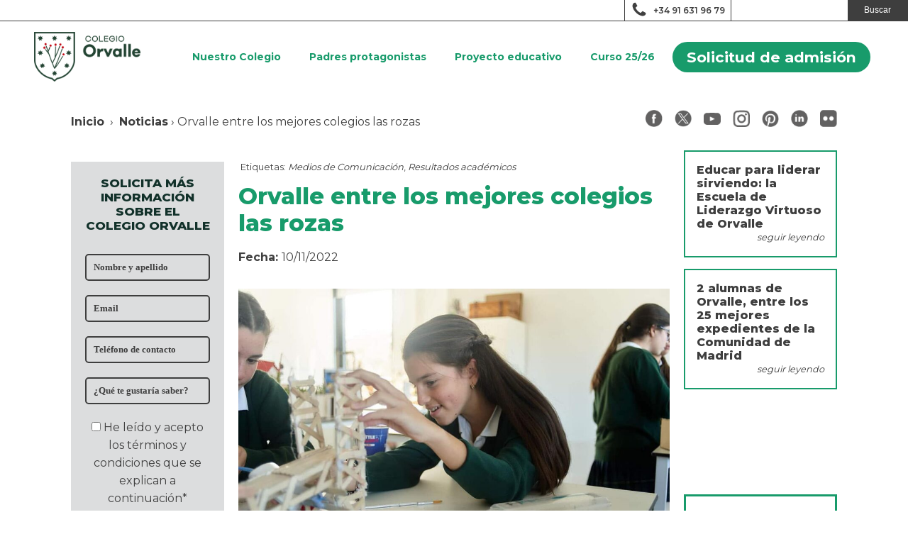

--- FILE ---
content_type: text/html; charset=UTF-8
request_url: https://www.orvalle.es/mejores-colegios-las-rozas/
body_size: 28035
content:
<!DOCTYPE html>
<html lang="es" prefix="og: https://ogp.me/ns#" >
<head><meta charset="UTF-8"><script>if(navigator.userAgent.match(/MSIE|Internet Explorer/i)||navigator.userAgent.match(/Trident\/7\..*?rv:11/i)){var href=document.location.href;if(!href.match(/[?&]nowprocket/)){if(href.indexOf("?")==-1){if(href.indexOf("#")==-1){document.location.href=href+"?nowprocket=1"}else{document.location.href=href.replace("#","?nowprocket=1#")}}else{if(href.indexOf("#")==-1){document.location.href=href+"&nowprocket=1"}else{document.location.href=href.replace("#","&nowprocket=1#")}}}}</script><script>(()=>{class RocketLazyLoadScripts{constructor(){this.v="2.0.3",this.userEvents=["keydown","keyup","mousedown","mouseup","mousemove","mouseover","mouseenter","mouseout","mouseleave","touchmove","touchstart","touchend","touchcancel","wheel","click","dblclick","input","visibilitychange"],this.attributeEvents=["onblur","onclick","oncontextmenu","ondblclick","onfocus","onmousedown","onmouseenter","onmouseleave","onmousemove","onmouseout","onmouseover","onmouseup","onmousewheel","onscroll","onsubmit"]}async t(){this.i(),this.o(),/iP(ad|hone)/.test(navigator.userAgent)&&this.h(),this.u(),this.l(this),this.m(),this.k(this),this.p(this),this._(),await Promise.all([this.R(),this.L()]),this.lastBreath=Date.now(),this.S(this),this.P(),this.D(),this.O(),this.M(),await this.C(this.delayedScripts.normal),await this.C(this.delayedScripts.defer),await this.C(this.delayedScripts.async),this.F("domReady"),await this.T(),await this.j(),await this.I(),this.F("windowLoad"),await this.A(),window.dispatchEvent(new Event("rocket-allScriptsLoaded")),this.everythingLoaded=!0,this.lastTouchEnd&&await new Promise((t=>setTimeout(t,500-Date.now()+this.lastTouchEnd))),this.H(),this.F("all"),this.U(),this.W()}i(){this.CSPIssue=sessionStorage.getItem("rocketCSPIssue"),document.addEventListener("securitypolicyviolation",(t=>{this.CSPIssue||"script-src-elem"!==t.violatedDirective||"data"!==t.blockedURI||(this.CSPIssue=!0,sessionStorage.setItem("rocketCSPIssue",!0))}),{isRocket:!0})}o(){window.addEventListener("pageshow",(t=>{this.persisted=t.persisted,this.realWindowLoadedFired=!0}),{isRocket:!0}),window.addEventListener("pagehide",(()=>{this.onFirstUserAction=null}),{isRocket:!0})}h(){let t;function e(e){t=e}window.addEventListener("touchstart",e,{isRocket:!0}),window.addEventListener("touchend",(function i(o){Math.abs(o.changedTouches[0].pageX-t.changedTouches[0].pageX)<10&&Math.abs(o.changedTouches[0].pageY-t.changedTouches[0].pageY)<10&&o.timeStamp-t.timeStamp<200&&(o.target.dispatchEvent(new PointerEvent("click",{target:o.target,bubbles:!0,cancelable:!0,detail:1})),event.preventDefault(),window.removeEventListener("touchstart",e,{isRocket:!0}),window.removeEventListener("touchend",i,{isRocket:!0}))}),{isRocket:!0})}q(t){this.userActionTriggered||("mousemove"!==t.type||this.firstMousemoveIgnored?"keyup"===t.type||"mouseover"===t.type||"mouseout"===t.type||(this.userActionTriggered=!0,this.onFirstUserAction&&this.onFirstUserAction()):this.firstMousemoveIgnored=!0),"click"===t.type&&t.preventDefault(),this.savedUserEvents.length>0&&(t.stopPropagation(),t.stopImmediatePropagation()),"touchstart"===this.lastEvent&&"touchend"===t.type&&(this.lastTouchEnd=Date.now()),"click"===t.type&&(this.lastTouchEnd=0),this.lastEvent=t.type,this.savedUserEvents.push(t)}u(){this.savedUserEvents=[],this.userEventHandler=this.q.bind(this),this.userEvents.forEach((t=>window.addEventListener(t,this.userEventHandler,{passive:!1,isRocket:!0})))}U(){this.userEvents.forEach((t=>window.removeEventListener(t,this.userEventHandler,{passive:!1,isRocket:!0}))),this.savedUserEvents.forEach((t=>{t.target.dispatchEvent(new window[t.constructor.name](t.type,t))}))}m(){this.eventsMutationObserver=new MutationObserver((t=>{const e="return false";for(const i of t){if("attributes"===i.type){const t=i.target.getAttribute(i.attributeName);t&&t!==e&&(i.target.setAttribute("data-rocket-"+i.attributeName,t),i.target["rocket"+i.attributeName]=new Function("event",t),i.target.setAttribute(i.attributeName,e))}"childList"===i.type&&i.addedNodes.forEach((t=>{if(t.nodeType===Node.ELEMENT_NODE)for(const i of t.attributes)this.attributeEvents.includes(i.name)&&i.value&&""!==i.value&&(t.setAttribute("data-rocket-"+i.name,i.value),t["rocket"+i.name]=new Function("event",i.value),t.setAttribute(i.name,e))}))}})),this.eventsMutationObserver.observe(document,{subtree:!0,childList:!0,attributeFilter:this.attributeEvents})}H(){this.eventsMutationObserver.disconnect(),this.attributeEvents.forEach((t=>{document.querySelectorAll("[data-rocket-"+t+"]").forEach((e=>{e.setAttribute(t,e.getAttribute("data-rocket-"+t)),e.removeAttribute("data-rocket-"+t)}))}))}k(t){Object.defineProperty(HTMLElement.prototype,"onclick",{get(){return this.rocketonclick||null},set(e){this.rocketonclick=e,this.setAttribute(t.everythingLoaded?"onclick":"data-rocket-onclick","this.rocketonclick(event)")}})}S(t){function e(e,i){let o=e[i];e[i]=null,Object.defineProperty(e,i,{get:()=>o,set(s){t.everythingLoaded?o=s:e["rocket"+i]=o=s}})}e(document,"onreadystatechange"),e(window,"onload"),e(window,"onpageshow");try{Object.defineProperty(document,"readyState",{get:()=>t.rocketReadyState,set(e){t.rocketReadyState=e},configurable:!0}),document.readyState="loading"}catch(t){console.log("WPRocket DJE readyState conflict, bypassing")}}l(t){this.originalAddEventListener=EventTarget.prototype.addEventListener,this.originalRemoveEventListener=EventTarget.prototype.removeEventListener,this.savedEventListeners=[],EventTarget.prototype.addEventListener=function(e,i,o){o&&o.isRocket||!t.B(e,this)&&!t.userEvents.includes(e)||t.B(e,this)&&!t.userActionTriggered||e.startsWith("rocket-")||t.everythingLoaded?t.originalAddEventListener.call(this,e,i,o):t.savedEventListeners.push({target:this,remove:!1,type:e,func:i,options:o})},EventTarget.prototype.removeEventListener=function(e,i,o){o&&o.isRocket||!t.B(e,this)&&!t.userEvents.includes(e)||t.B(e,this)&&!t.userActionTriggered||e.startsWith("rocket-")||t.everythingLoaded?t.originalRemoveEventListener.call(this,e,i,o):t.savedEventListeners.push({target:this,remove:!0,type:e,func:i,options:o})}}F(t){"all"===t&&(EventTarget.prototype.addEventListener=this.originalAddEventListener,EventTarget.prototype.removeEventListener=this.originalRemoveEventListener),this.savedEventListeners=this.savedEventListeners.filter((e=>{let i=e.type,o=e.target||window;return"domReady"===t&&"DOMContentLoaded"!==i&&"readystatechange"!==i||("windowLoad"===t&&"load"!==i&&"readystatechange"!==i&&"pageshow"!==i||(this.B(i,o)&&(i="rocket-"+i),e.remove?o.removeEventListener(i,e.func,e.options):o.addEventListener(i,e.func,e.options),!1))}))}p(t){let e;function i(e){return t.everythingLoaded?e:e.split(" ").map((t=>"load"===t||t.startsWith("load.")?"rocket-jquery-load":t)).join(" ")}function o(o){function s(e){const s=o.fn[e];o.fn[e]=o.fn.init.prototype[e]=function(){return this[0]===window&&t.userActionTriggered&&("string"==typeof arguments[0]||arguments[0]instanceof String?arguments[0]=i(arguments[0]):"object"==typeof arguments[0]&&Object.keys(arguments[0]).forEach((t=>{const e=arguments[0][t];delete arguments[0][t],arguments[0][i(t)]=e}))),s.apply(this,arguments),this}}if(o&&o.fn&&!t.allJQueries.includes(o)){const e={DOMContentLoaded:[],"rocket-DOMContentLoaded":[]};for(const t in e)document.addEventListener(t,(()=>{e[t].forEach((t=>t()))}),{isRocket:!0});o.fn.ready=o.fn.init.prototype.ready=function(i){function s(){parseInt(o.fn.jquery)>2?setTimeout((()=>i.bind(document)(o))):i.bind(document)(o)}return t.realDomReadyFired?!t.userActionTriggered||t.fauxDomReadyFired?s():e["rocket-DOMContentLoaded"].push(s):e.DOMContentLoaded.push(s),o([])},s("on"),s("one"),s("off"),t.allJQueries.push(o)}e=o}t.allJQueries=[],o(window.jQuery),Object.defineProperty(window,"jQuery",{get:()=>e,set(t){o(t)}})}P(){const t=new Map;document.write=document.writeln=function(e){const i=document.currentScript,o=document.createRange(),s=i.parentElement;let n=t.get(i);void 0===n&&(n=i.nextSibling,t.set(i,n));const c=document.createDocumentFragment();o.setStart(c,0),c.appendChild(o.createContextualFragment(e)),s.insertBefore(c,n)}}async R(){return new Promise((t=>{this.userActionTriggered?t():this.onFirstUserAction=t}))}async L(){return new Promise((t=>{document.addEventListener("DOMContentLoaded",(()=>{this.realDomReadyFired=!0,t()}),{isRocket:!0})}))}async I(){return this.realWindowLoadedFired?Promise.resolve():new Promise((t=>{window.addEventListener("load",t,{isRocket:!0})}))}M(){this.pendingScripts=[];this.scriptsMutationObserver=new MutationObserver((t=>{for(const e of t)e.addedNodes.forEach((t=>{"SCRIPT"!==t.tagName||t.noModule||t.isWPRocket||this.pendingScripts.push({script:t,promise:new Promise((e=>{const i=()=>{const i=this.pendingScripts.findIndex((e=>e.script===t));i>=0&&this.pendingScripts.splice(i,1),e()};t.addEventListener("load",i,{isRocket:!0}),t.addEventListener("error",i,{isRocket:!0}),setTimeout(i,1e3)}))})}))})),this.scriptsMutationObserver.observe(document,{childList:!0,subtree:!0})}async j(){await this.J(),this.pendingScripts.length?(await this.pendingScripts[0].promise,await this.j()):this.scriptsMutationObserver.disconnect()}D(){this.delayedScripts={normal:[],async:[],defer:[]},document.querySelectorAll("script[type$=rocketlazyloadscript]").forEach((t=>{t.hasAttribute("data-rocket-src")?t.hasAttribute("async")&&!1!==t.async?this.delayedScripts.async.push(t):t.hasAttribute("defer")&&!1!==t.defer||"module"===t.getAttribute("data-rocket-type")?this.delayedScripts.defer.push(t):this.delayedScripts.normal.push(t):this.delayedScripts.normal.push(t)}))}async _(){await this.L();let t=[];document.querySelectorAll("script[type$=rocketlazyloadscript][data-rocket-src]").forEach((e=>{let i=e.getAttribute("data-rocket-src");if(i&&!i.startsWith("data:")){i.startsWith("//")&&(i=location.protocol+i);try{const o=new URL(i).origin;o!==location.origin&&t.push({src:o,crossOrigin:e.crossOrigin||"module"===e.getAttribute("data-rocket-type")})}catch(t){}}})),t=[...new Map(t.map((t=>[JSON.stringify(t),t]))).values()],this.N(t,"preconnect")}async $(t){if(await this.G(),!0!==t.noModule||!("noModule"in HTMLScriptElement.prototype))return new Promise((e=>{let i;function o(){(i||t).setAttribute("data-rocket-status","executed"),e()}try{if(navigator.userAgent.includes("Firefox/")||""===navigator.vendor||this.CSPIssue)i=document.createElement("script"),[...t.attributes].forEach((t=>{let e=t.nodeName;"type"!==e&&("data-rocket-type"===e&&(e="type"),"data-rocket-src"===e&&(e="src"),i.setAttribute(e,t.nodeValue))})),t.text&&(i.text=t.text),t.nonce&&(i.nonce=t.nonce),i.hasAttribute("src")?(i.addEventListener("load",o,{isRocket:!0}),i.addEventListener("error",(()=>{i.setAttribute("data-rocket-status","failed-network"),e()}),{isRocket:!0}),setTimeout((()=>{i.isConnected||e()}),1)):(i.text=t.text,o()),i.isWPRocket=!0,t.parentNode.replaceChild(i,t);else{const i=t.getAttribute("data-rocket-type"),s=t.getAttribute("data-rocket-src");i?(t.type=i,t.removeAttribute("data-rocket-type")):t.removeAttribute("type"),t.addEventListener("load",o,{isRocket:!0}),t.addEventListener("error",(i=>{this.CSPIssue&&i.target.src.startsWith("data:")?(console.log("WPRocket: CSP fallback activated"),t.removeAttribute("src"),this.$(t).then(e)):(t.setAttribute("data-rocket-status","failed-network"),e())}),{isRocket:!0}),s?(t.fetchPriority="high",t.removeAttribute("data-rocket-src"),t.src=s):t.src="data:text/javascript;base64,"+window.btoa(unescape(encodeURIComponent(t.text)))}}catch(i){t.setAttribute("data-rocket-status","failed-transform"),e()}}));t.setAttribute("data-rocket-status","skipped")}async C(t){const e=t.shift();return e?(e.isConnected&&await this.$(e),this.C(t)):Promise.resolve()}O(){this.N([...this.delayedScripts.normal,...this.delayedScripts.defer,...this.delayedScripts.async],"preload")}N(t,e){this.trash=this.trash||[];let i=!0;var o=document.createDocumentFragment();t.forEach((t=>{const s=t.getAttribute&&t.getAttribute("data-rocket-src")||t.src;if(s&&!s.startsWith("data:")){const n=document.createElement("link");n.href=s,n.rel=e,"preconnect"!==e&&(n.as="script",n.fetchPriority=i?"high":"low"),t.getAttribute&&"module"===t.getAttribute("data-rocket-type")&&(n.crossOrigin=!0),t.crossOrigin&&(n.crossOrigin=t.crossOrigin),t.integrity&&(n.integrity=t.integrity),t.nonce&&(n.nonce=t.nonce),o.appendChild(n),this.trash.push(n),i=!1}})),document.head.appendChild(o)}W(){this.trash.forEach((t=>t.remove()))}async T(){try{document.readyState="interactive"}catch(t){}this.fauxDomReadyFired=!0;try{await this.G(),document.dispatchEvent(new Event("rocket-readystatechange")),await this.G(),document.rocketonreadystatechange&&document.rocketonreadystatechange(),await this.G(),document.dispatchEvent(new Event("rocket-DOMContentLoaded")),await this.G(),window.dispatchEvent(new Event("rocket-DOMContentLoaded"))}catch(t){console.error(t)}}async A(){try{document.readyState="complete"}catch(t){}try{await this.G(),document.dispatchEvent(new Event("rocket-readystatechange")),await this.G(),document.rocketonreadystatechange&&document.rocketonreadystatechange(),await this.G(),window.dispatchEvent(new Event("rocket-load")),await this.G(),window.rocketonload&&window.rocketonload(),await this.G(),this.allJQueries.forEach((t=>t(window).trigger("rocket-jquery-load"))),await this.G();const t=new Event("rocket-pageshow");t.persisted=this.persisted,window.dispatchEvent(t),await this.G(),window.rocketonpageshow&&window.rocketonpageshow({persisted:this.persisted})}catch(t){console.error(t)}}async G(){Date.now()-this.lastBreath>45&&(await this.J(),this.lastBreath=Date.now())}async J(){return document.hidden?new Promise((t=>setTimeout(t))):new Promise((t=>requestAnimationFrame(t)))}B(t,e){return e===document&&"readystatechange"===t||(e===document&&"DOMContentLoaded"===t||(e===window&&"DOMContentLoaded"===t||(e===window&&"load"===t||e===window&&"pageshow"===t)))}static run(){(new RocketLazyLoadScripts).t()}}RocketLazyLoadScripts.run()})();</script>

<meta name="viewport" content="width=device-width, initial-scale=1.0">
<!-- WP_HEAD() START -->
<!-- Manifest added by SuperPWA - Progressive Web Apps Plugin For WordPress -->
<link rel="manifest" href="/superpwa-manifest.json">
<meta name="theme-color" content="#189b6b">
<!-- / SuperPWA.com -->
<link rel='preconnect' href='https://mk.orvalle.es' >
<link rel='dns-prefetch' href='https://mk.orvalle.es'>

<!-- Google Tag Manager for WordPress by gtm4wp.com -->
<script data-cfasync="false" data-pagespeed-no-defer>
	var gtm4wp_datalayer_name = "dataLayer";
	var dataLayer = dataLayer || [];
</script>
<!-- End Google Tag Manager for WordPress by gtm4wp.com -->
<!-- Optimización para motores de búsqueda de Rank Math - https://s.rankmath.com/home -->
<title>Los mejores colegios Las Rozas | Colegio Orvalle (Las Rozas)</title><link rel='preload' href='/wp-content/uploads/2020/02/cabecera.jpg' as='image' crossorigin><link rel='preload' href='/wp-content/uploads/2020/02/logo.png' as='image' crossorigin><link rel="preload" href="https://www.orvalle.es/wp-content/uploads/2022/09/marca-orvalle-horizontal.png" as="image" fetchpriority="high" /><style id="rocket-critical-css">ul{box-sizing:border-box}:root{--wp--preset--font-size--normal:16px;--wp--preset--font-size--huge:42px}.screen-reader-text{border:0;clip:rect(1px,1px,1px,1px);-webkit-clip-path:inset(50%);clip-path:inset(50%);height:1px;margin:-1px;overflow:hidden;padding:0;position:absolute;width:1px;word-wrap:normal!important}button,input{overflow:visible}[type="checkbox"]{box-sizing:border-box;padding:0}html{line-height:1.15;-ms-text-size-adjust:100%;-webkit-text-size-adjust:100%}body,h1,h5{margin:0}nav,section{display:block}a{background-color:transparent;-webkit-text-decoration-skip:objects}b{font-weight:bolder}img{border-style:none}svg:not(:root){overflow:hidden}button,input{font-size:100%;line-height:1.15;margin:0}button{text-transform:none}[type="submit"],button{-webkit-appearance:button}[type="submit"]::-moz-focus-inner,button::-moz-focus-inner{border-style:none;padding:0}[type="submit"]:-moz-focusring,button:-moz-focusring{outline:ButtonText dotted 1px}::-webkit-file-upload-button{-webkit-appearance:button;font:inherit}html{box-sizing:border-box}body{font-size:16px;color:rgba(64,64,64,1)}*,::after,::before{box-sizing:inherit}.ct-section-inner-wrap{margin-left:auto;margin-right:auto;height:100%;min-height:inherit}div.ct-fancy-icon{display:inline-flex;border-radius:50%}.ct-fancy-icon>svg{fill:currentColor}.ct-video{width:100%}.ct-video>.oxygen-vsb-responsive-video-wrapper{position:relative}.ct-video>.oxygen-vsb-responsive-video-wrapper>iframe{position:absolute;top:0;left:0;width:100%;height:100%}.oxy-nav-menu-list{display:flex;padding:0;margin:0}.oxy-nav-menu .oxy-nav-menu-list li.menu-item{list-style-type:none;display:flex;flex-direction:column}.oxy-nav-menu .oxy-nav-menu-list li.menu-item a{text-decoration:none;border-style:solid;border-width:0;border-color:transparent}.oxy-nav-menu .menu-item{position:relative}.oxy-menu-toggle{display:none}.oxy-nav-menu-hamburger-wrap{display:flex;align-items:center;justify-content:center}.oxy-nav-menu-hamburger{display:flex;justify-content:space-between;flex-direction:column}.oxy-nav-menu-hamburger-line{border-radius:2px}.oxy-nav-menu .menu-item a{display:flex;align-items:center}.oxy-search-form input{padding:0.5em;border-radius:0;border:1px solid #000}.oxy-search-form input[type="submit"]{padding:calc(0.5em + 1px) 1em;background-color:#000;color:#fff;border:none}.oxy-search-form label.screen-reader-text{display:none}.oxy-posts{display:flex;flex-direction:column;flex-wrap:wrap}.post-sidebar{display:flex;flex-direction:column;text-align:left;align-items:flex-start;margin-bottom:1em;width:100%;padding:1em;border:2px solid #189b6b}.post-sidebar-title{font-size:1em;line-height:1.2em;font-weight:800;text-align:left;color:#3e3e3e}.post-sidebar-link{text-align:right;color:#3e3e3e;font-size:0.8em;font-style:italic;margin-left:auto}#headline-62-70213{font-size:40px;margin-bottom:14px}#div_block-55-313{width:100%;padding-top:20px;padding-bottom:20px;flex-direction:column;display:flex;background-color:#eceeef;align-items:center;justify-content:center;background-position:0% %}@media (max-width:767px){#div_block-55-313{flex-direction:column-reverse;display:flex}}#div_block-27-306{background-color:#dcddde;align-items:center;text-align:center;justify-content:center}#headline-28-306{text-align:center;font-weight:800;line-height:1.2;margin-bottom:20px;color:#12312a;font-size:17px}#code_block-29-306{width:100%;max-width:250px;margin-left:auto;margin-right:auto}#div_block-102-18{flex-direction:row;display:flex;justify-content:center;align-items:center;flex-wrap:wrap}#link-9-121{url-encoded:true}#link-10-121{url-encoded:true}#link-11-121{url-encoded:true}#link-12-121{url-encoded:true}#link-15-121{url-encoded:true}#link-14-121{url-encoded:true}#link-13-121{url-encoded:true}@media (max-width:767px){#code_block-148-31{flex-direction:unset;display:none}}#section-73-313>.ct-section-inner-wrap{max-width:100%;padding-top:0;padding-right:0;padding-bottom:0;padding-left:0}#section-7-313>.ct-section-inner-wrap{padding-top:0;padding-bottom:0;display:flex;flex-direction:row;flex-wrap:wrap;align-items:flex-start;justify-content:center}#section-7-313{width:100%}#div_block-74-313{flex-direction:unset;align-items:flex-end;justify-content:flex-end}#div_block-75-313{border-top-width:0;border-right-width:0;border-bottom-width:0;border-left-width:0;flex-direction:row;display:flex;align-items:center;justify-content:center;width:150px;text-align:center;height:30px}#div_block-78-313{border-top-width:0;border-right-width:0;border-bottom-width:0;border-left-width:0;width:250px}#div_block-80-313{justify-content:space-between;flex-direction:unset;width:100%;height:100px}#div_block-19-313{width:100%;align-items:center;text-align:center;justify-content:center;margin-bottom:1em}#div_block-34-313{width:100%;min-height:300px;max-height:400px;background-repeat:no-repeat;margin-top:25px;margin-bottom:25px;margin-left:auto;margin-right:auto;flex-direction:unset;display:none;background-position:50% 50%}#div_block-68-313{margin-top:1em}@media (max-width:767px){#div_block-80-313{display:flex;align-items:center;justify-content:center}}@media (max-width:479px){#div_block-34-313{min-height:200px;max-height:200px;width:100%}}#headline-24-313{font-weight:800;font-size:2em;line-height:1.2}#link_text-77-313{font-size:12px;font-weight:600;color:#3e3e3e;url-encoded:true}#link-81-313{url-encoded:true}#link-131-313{url-encoded:true}#image-82-313{height:auto}#image-89-313{margin-top:2em;width:100%;height:auto}#video-138-313>.oxygen-vsb-responsive-video-wrapper{padding-bottom:56.25%}#fancy_icon-76-313>svg{width:24px;height:24px}#fancy_icon-76-313{margin-right:8px}#code_block-21-313{width:100%}#code_block-27-313{width:100%}#_nav_menu-83-313 .oxy-nav-menu-hamburger-line{background-color:#189b6b}@media (max-width:991px){#_nav_menu-83-313 .oxy-nav-menu-list{display:none}#_nav_menu-83-313 .oxy-menu-toggle{display:initial}}#_nav_menu-83-313 .oxy-nav-menu-hamburger-wrap{width:49px;height:49px;background-color:#189b6b}#_nav_menu-83-313 .oxy-nav-menu-hamburger{width:25px;height:20px}#_nav_menu-83-313 .oxy-nav-menu-hamburger-line{height:3px;background-color:#ffffff}#_nav_menu-83-313 .oxy-nav-menu-list{flex-direction:row}#_nav_menu-83-313 .menu-item a{padding-top:20px;padding-left:20px;padding-right:20px;padding-bottom:20px;color:#189b6b}.ct-section{width:100%;background-size:cover;background-repeat:repeat}.ct-section>.ct-section-inner-wrap{display:flex;flex-direction:column;align-items:flex-start}.ct-div-block{display:flex;flex-wrap:nowrap;flex-direction:column;align-items:flex-start}.ct-link-text{display:inline-block}.ct-link{display:flex;flex-wrap:wrap;text-align:center;text-decoration:none;flex-direction:column;align-items:center;justify-content:center}.ct-image{max-width:100%}.ct-fancy-icon>svg{width:55px;height:55px}.oxy-search-form{width:100%}.oxy-posts-grid{width:100%}.ct-span{display:inline-block;text-decoration:inherit}@media screen and (-ms-high-contrast:active),(-ms-high-contrast:none){.ct-div-block,.ct-text-block,.ct-headline,.ct-link-text{max-width:100%}img{flex-shrink:0}body *{min-height:1px}}.ct-section-inner-wrap{max-width:1120px}body{font-family:'Montserrat'}body{line-height:1.6;font-size:16px;font-weight:400;color:#404040}.oxy-nav-menu-hamburger-line{background-color:#404040}h1,h5{font-family:'Montserrat';font-size:36px;font-weight:700;color:#189b6b}h5{font-size:30px;color:#189b6b}h5{font-size:24px;line-height:1.2;color:#189b6b}h5{font-size:20px;line-height:1.2;color:#3e3e3e}h5{font-size:18px;line-height:1.2;color:#3e3e3e}a{color:#189b6b;text-decoration:none}.ct-link-text{color:#189b6b;text-decoration:}.ct-link{color:#189b6b;text-decoration:}.ct-section-inner-wrap{padding-top:75px;padding-right:20px;padding-bottom:75px;padding-left:20px}.menu-header{font-weight:700;align-items:flex-end;justify-content:flex-end}.border-header{border-bottom:1px solid #3e3e3e;width:100%;height:30px;background-color:#fff}@media (max-width:767px){.border-header:not(.ct-section):not(.oxy-easy-posts){display:none;flex-direction:unset}}.header-border-div{height:30px;border-left:1px solid #3e3e3e!important}.logo-menu{max-width:150px;max-height:100px}.header-div-menu{padding:2em 3em}.icon-social:last-child{margin-right:0px}.icon-social{width:24px;margin-bottom:8px;margin-right:17px}.breadcrumb-rrss-section{text-align:justify}.breadcrumb-rrss-section .ct-section-inner-wrap{padding-top:25px;padding-bottom:25px}.breadcrumb-rrss-section.ct-section .ct-section-inner-wrap{display:flex;flex-direction:row;align-items:center;justify-content:space-between}@media (max-width:767px){.breadcrumb-rrss-section.ct-section .ct-section-inner-wrap{display:flex;align-items:center;justify-content:center}}@media (max-width:479px){.breadcrumb-rrss-section .ct-section-inner-wrap{padding-right:10px;padding-left:10px}}.sidebar-widget{width:100%;padding-top:20px;padding-left:20px;padding-right:20px;padding-bottom:20px;min-height:200px;text-align:left}.sidebar-widget:not(.ct-section):not(.oxy-easy-posts){display:flex;flex-direction:column;align-items:flex-start;justify-content:flex-start}.post-sidebar-left{width:20%;text-align:center;margin-bottom:1.5em}.post-sidebar-left:not(.ct-section):not(.oxy-easy-posts){display:flex;flex-direction:column;align-items:center;justify-content:flex-start}@media (max-width:1120px){.post-sidebar-left{width:25%}}@media (max-width:991px){.post-sidebar-left{width:50%;padding-left:20px;padding-right:20px;order:2}}@media (max-width:767px){.post-sidebar-left{width:100%}}.post-sidebar-right{text-align:center;width:20%;margin-bottom:1.5em}.post-sidebar-right:not(.ct-section):not(.oxy-easy-posts){display:flex;flex-direction:column;align-items:center;justify-content:flex-start}@media (max-width:1120px){.post-sidebar-right{width:25%}}@media (max-width:991px){.post-sidebar-right{width:50%;padding-left:20px;padding-right:20px;order:3}}@media (max-width:767px){.post-sidebar-right{width:100%}}.post-content{width:60%;text-align:left;padding-left:20px;padding-right:20px;padding-bottom:75px}.post-content:not(.ct-section):not(.oxy-easy-posts){display:flex;flex-direction:column;align-items:flex-start;justify-content:flex-start}@media (max-width:1120px){.post-content{width:50%}}@media (max-width:991px){.post-content{width:100%;margin-bottom:25px}}.sidebar__card{margin-top:10px;margin-bottom:10px;width:100%;border-top-style:solid;border-right-style:solid;border-bottom-style:solid;border-left-style:solid;border-top-width:3px;border-right-width:3px;border-bottom-width:3px;border-left-width:3px;border-top-color:#189b6b;border-right-color:#189b6b;border-bottom-color:#189b6b;border-left-color:#189b6b;padding-top:20px;padding-left:10px;padding-right:10px;padding-bottom:20px}.sidebar__card-text{margin-top:20px;font-weight:700;color:#12312a;font-size:15px;line-height:1.3;margin-left:auto;margin-right:auto}.sidebar__card-image{width:100px;margin-bottom:0px}body{width:100%}html{scroll-behavior:smooth}.breadcrumb a{color:#3e3e3e;font-weight:700}.search-form div{display:flex;height:30px}.search-form input{width:100%;border:none;font-size:12px}.search-form input[type="submit"]{width:120px}.oxy-search-form input[type="submit"]{background-color:#3e3e3e}.menu-header li{padding:0 5px;justify-content:center}.menu-header li a{padding:9px 15px!important;color:#fff;font-size:14px}.menu-header.inv li a{padding:9px 15px!important;color:#189b6b;font-size:14px}.menu-mainmenu-container #menu-mainmenu li.boton-menu>a{background-color:#189b6b!important;border-radius:50px;color:#fff!important;display:inline-block;width:fit-content;padding:5px 20px!important;font-size:1.3em!important;margin:auto;@media (min-width:992px){font-size:15px!important}}.mauticform-freetext{font-size:12px}.mauticform-input{border:2px solid #3e3e3e!important;padding:10px!important;border-radius:5px!important;width:100%!important;background-color:transparent!important;color:#3e3e3e!important;font-family:'Raleway'!important;font-weight:700!important;font-size:0.8em!important;outline:none!important}.mauticform-row{display:flex;flex-direction:column;align-items:center;justify-content:center}.mauticform-button{border:2px solid #3e3e3e!important;padding:10px!important;border-radius:50px!important;margin-bottom:15px!important;background-color:transparent!important;color:#3e3e3e!important;font-family:'Raleway'!important;font-weight:700!important;font-size:0.8em!important;width:50%!important;min-width:115px!important;max-width:150px!important;text-transform:uppercase!important;outline:none!important;margin:auto!important;display:flex!important;align-items:center!important;justify-content:center!important}.mauticform-errormsg{font-size:12px;margin-top:-1em;padding-left:1em}@media screen and (max-width:992px){.menu-header .oxy-nav-menu-hamburger-wrap{border-radius:50px;box-shadow:0 0 25px #00000050}.menu-header .oxy-menu-toggle{position:fixed;bottom:40px;right:40px;z-index:999999}}.display-flex{display:flex}.justify-content-space-between{justify-content:space-between}.align-items-center{align-items:center}@media screen and (max-width:576px){...}@media screen and (max-width:768px){...}@media screen and (max-width:992px){...}@media screen and (max-width:1200px){...}.mauticform-row{width:100%}:root{--25:24%!important;--33:32%!important;--50:49%!important;--66:65%!important;--75:74%!important;--100:100%!important}</style><link rel="preload" data-rocket-preload as="image" href="https://www.orvalle.es/wp-content/uploads/2022/11/mejores-colegios-las-rozas-orvalle-1024x683.jpg" fetchpriority="high"><link rel="preload" data-rocket-preload as="style" href="https://fonts.googleapis.com/css2?family=Montserrat:wght@100;200;300;400;500;600;700;800;900&#038;display=swap" /><link rel="stylesheet" href="https://fonts.googleapis.com/css2?family=Montserrat:wght@100;200;300;400;500;600;700;800;900&#038;display=swap" media="print" onload="this.media='all'" /><noscript><link rel="stylesheet" href="https://fonts.googleapis.com/css2?family=Montserrat:wght@100;200;300;400;500;600;700;800;900&#038;display=swap" /></noscript>
<meta name="description" content="Los mejores colegios Las Rozas | Conoce el Colegio Orvalle: educa de forma integral y personalizada desde un año hasta 2º de Bachillerato."/>
<meta name="robots" content="follow, index, max-snippet:-1, max-video-preview:-1, max-image-preview:large"/>
<link rel="canonical" href="https://www.orvalle.es/mejores-colegios-las-rozas/" />
<meta property="og:locale" content="es_ES" />
<meta property="og:type" content="article" />
<meta property="og:title" content="Los mejores colegios Las Rozas | Colegio Orvalle (Las Rozas)" />
<meta property="og:description" content="Los mejores colegios Las Rozas | Conoce el Colegio Orvalle: educa de forma integral y personalizada desde un año hasta 2º de Bachillerato." />
<meta property="og:url" content="https://www.orvalle.es/mejores-colegios-las-rozas/" />
<meta property="og:site_name" content="Colegio Orvalle" />
<meta property="article:publisher" content="https://es-es.facebook.com/colegioorvallemadrid" />
<meta property="article:tag" content="Medios de Comunicación" />
<meta property="article:tag" content="Resultados académicos" />
<meta property="og:updated_time" content="2024-06-11T10:19:42+00:00" />
<meta property="og:image" content="https://www.orvalle.es/wp-content/uploads/2022/11/mejores-colegios-las-rozas-orvalle.jpg" />
<meta property="og:image:secure_url" content="https://www.orvalle.es/wp-content/uploads/2022/11/mejores-colegios-las-rozas-orvalle.jpg" />
<meta property="og:image:width" content="1200" />
<meta property="og:image:height" content="800" />
<meta property="og:image:alt" content="mejores colegios las rozas orvalle" />
<meta property="og:image:type" content="image/jpeg" />
<meta property="article:published_time" content="2022-11-10T15:03:03+00:00" />
<meta property="article:modified_time" content="2024-06-11T10:19:42+00:00" />
<meta name="twitter:card" content="summary_large_image" />
<meta name="twitter:title" content="Los mejores colegios Las Rozas | Colegio Orvalle (Las Rozas)" />
<meta name="twitter:description" content="Los mejores colegios Las Rozas | Conoce el Colegio Orvalle: educa de forma integral y personalizada desde un año hasta 2º de Bachillerato." />
<meta name="twitter:site" content="@colegio_orvalle" />
<meta name="twitter:creator" content="@colegio_orvalle" />
<meta name="twitter:image" content="https://www.orvalle.es/wp-content/uploads/2022/11/mejores-colegios-las-rozas-orvalle.jpg" />
<script type="application/ld+json" class="rank-math-schema">{"@context":"https://schema.org","@graph":[{"@type":"Place","@id":"https://www.orvalle.es/#place","geo":{"@type":"GeoCoordinates","latitude":"40.534007","longitude":" -3.901130"},"hasMap":"https://www.google.com/maps/search/?api=1&amp;query=40.534007, -3.901130","address":{"@type":"PostalAddress","streetAddress":"Av. de Andraitx, 1","addressLocality":"Las Rozas","addressRegion":"Madrid","postalCode":"28230","addressCountry":"Spain"}},{"@type":["School","Organization"],"@id":"https://www.orvalle.es/#organization","name":"Colegio Orvalle","url":"https://www.orvalle.es","email":"orvalle@orvalle.es","address":{"@type":"PostalAddress","streetAddress":"Av. de Andraitx, 1","addressLocality":"Las Rozas","addressRegion":"Madrid","postalCode":"28230","addressCountry":"Spain"},"logo":{"@type":"ImageObject","@id":"https://www.orvalle.es/#logo","url":"https://www.orvalle.es/wp-content/uploads/2022/09/marca-orvalle-horizontal-1.png","contentUrl":"https://www.orvalle.es/wp-content/uploads/2022/09/marca-orvalle-horizontal-1.png","caption":"Colegio Orvalle","inLanguage":"es","width":"1536","height":"710"},"contactPoint":[{"@type":"ContactPoint","telephone":"+34-916-319-679","contactType":"customer support"}],"location":{"@id":"https://www.orvalle.es/#place"}},{"@type":"WebSite","@id":"https://www.orvalle.es/#website","url":"https://www.orvalle.es","name":"Colegio Orvalle","publisher":{"@id":"https://www.orvalle.es/#organization"},"inLanguage":"es"},{"@type":"ImageObject","@id":"https://www.orvalle.es/wp-content/uploads/2022/11/mejores-colegios-las-rozas-orvalle.jpg","url":"https://www.orvalle.es/wp-content/uploads/2022/11/mejores-colegios-las-rozas-orvalle.jpg","width":"1200","height":"800","caption":"mejores colegios las rozas orvalle","inLanguage":"es"},{"@type":"WebPage","@id":"https://www.orvalle.es/mejores-colegios-las-rozas/#webpage","url":"https://www.orvalle.es/mejores-colegios-las-rozas/","name":"Los mejores colegios Las Rozas | Colegio Orvalle (Las Rozas)","datePublished":"2022-11-10T15:03:03+00:00","dateModified":"2024-06-11T10:19:42+00:00","isPartOf":{"@id":"https://www.orvalle.es/#website"},"primaryImageOfPage":{"@id":"https://www.orvalle.es/wp-content/uploads/2022/11/mejores-colegios-las-rozas-orvalle.jpg"},"inLanguage":"es"},{"@type":"Person","@id":"https://www.orvalle.es/mejores-colegios-las-rozas/#author","name":"Colegio Orvalle","image":{"@type":"ImageObject","@id":"https://secure.gravatar.com/avatar/1c44d4f8362d8a266b94da9bd56afce2?s=96&amp;d=mm&amp;r=g","url":"https://secure.gravatar.com/avatar/1c44d4f8362d8a266b94da9bd56afce2?s=96&amp;d=mm&amp;r=g","caption":"Colegio Orvalle","inLanguage":"es"},"sameAs":["https://orvalle.es"],"worksFor":{"@id":"https://www.orvalle.es/#organization"}},{"@type":"Article","headline":"Los mejores colegios Las Rozas | Colegio Orvalle (Las Rozas)","keywords":"mejores colegios las rozas","datePublished":"2022-11-10T15:03:03+00:00","dateModified":"2024-06-11T10:19:42+00:00","author":{"@id":"https://www.orvalle.es/mejores-colegios-las-rozas/#author"},"publisher":{"@id":"https://www.orvalle.es/#organization"},"description":"Los mejores colegios Las Rozas | Conoce el Colegio Orvalle: educa de forma integral y personalizada desde un a\u00f1o hasta 2\u00ba de Bachillerato.","name":"Los mejores colegios Las Rozas | Colegio Orvalle (Las Rozas)","@id":"https://www.orvalle.es/mejores-colegios-las-rozas/#richSnippet","isPartOf":{"@id":"https://www.orvalle.es/mejores-colegios-las-rozas/#webpage"},"image":{"@id":"https://www.orvalle.es/wp-content/uploads/2022/11/mejores-colegios-las-rozas-orvalle.jpg"},"inLanguage":"es","mainEntityOfPage":{"@id":"https://www.orvalle.es/mejores-colegios-las-rozas/#webpage"}}]}</script>
<!-- /Plugin Rank Math WordPress SEO -->

<link rel='dns-prefetch' href='//mk.orvalle.es' />
<link href='https://fonts.gstatic.com' crossorigin rel='preconnect' />
<link rel='preload'   href='https://www.orvalle.es/wp-includes/css/dist/block-library/style.min.css?ver=6.0.11' data-rocket-async="style" as="style" onload="this.onload=null;this.rel='stylesheet'" onerror="this.removeAttribute('data-rocket-async')"  type='text/css' media='all' />
<style id='joinchat-button-style-inline-css' type='text/css'>
.wp-block-joinchat-button{border:none!important;text-align:center}.wp-block-joinchat-button figure{display:table;margin:0 auto;padding:0}.wp-block-joinchat-button figcaption{font:normal normal 400 .6em/2em var(--wp--preset--font-family--system-font,sans-serif);margin:0;padding:0}.wp-block-joinchat-button .joinchat-button__qr{background-color:#fff;border:6px solid #25d366;border-radius:30px;box-sizing:content-box;display:block;height:200px;margin:auto;overflow:hidden;padding:10px;width:200px}.wp-block-joinchat-button .joinchat-button__qr canvas,.wp-block-joinchat-button .joinchat-button__qr img{display:block;margin:auto}.wp-block-joinchat-button .joinchat-button__link{align-items:center;background-color:#25d366;border:6px solid #25d366;border-radius:30px;display:inline-flex;flex-flow:row nowrap;justify-content:center;line-height:1.25em;margin:0 auto;text-decoration:none}.wp-block-joinchat-button .joinchat-button__link:before{background:transparent var(--joinchat-ico) no-repeat center;background-size:100%;content:"";display:block;height:1.5em;margin:-.75em .75em -.75em 0;width:1.5em}.wp-block-joinchat-button figure+.joinchat-button__link{margin-top:10px}@media (orientation:landscape)and (min-height:481px),(orientation:portrait)and (min-width:481px){.wp-block-joinchat-button.joinchat-button--qr-only figure+.joinchat-button__link{display:none}}@media (max-width:480px),(orientation:landscape)and (max-height:480px){.wp-block-joinchat-button figure{display:none}}

</style>
<style id='global-styles-inline-css' type='text/css'>
body{--wp--preset--color--black: #000000;--wp--preset--color--cyan-bluish-gray: #abb8c3;--wp--preset--color--white: #ffffff;--wp--preset--color--pale-pink: #f78da7;--wp--preset--color--vivid-red: #cf2e2e;--wp--preset--color--luminous-vivid-orange: #ff6900;--wp--preset--color--luminous-vivid-amber: #fcb900;--wp--preset--color--light-green-cyan: #7bdcb5;--wp--preset--color--vivid-green-cyan: #00d084;--wp--preset--color--pale-cyan-blue: #8ed1fc;--wp--preset--color--vivid-cyan-blue: #0693e3;--wp--preset--color--vivid-purple: #9b51e0;--wp--preset--gradient--vivid-cyan-blue-to-vivid-purple: linear-gradient(135deg,rgba(6,147,227,1) 0%,rgb(155,81,224) 100%);--wp--preset--gradient--light-green-cyan-to-vivid-green-cyan: linear-gradient(135deg,rgb(122,220,180) 0%,rgb(0,208,130) 100%);--wp--preset--gradient--luminous-vivid-amber-to-luminous-vivid-orange: linear-gradient(135deg,rgba(252,185,0,1) 0%,rgba(255,105,0,1) 100%);--wp--preset--gradient--luminous-vivid-orange-to-vivid-red: linear-gradient(135deg,rgba(255,105,0,1) 0%,rgb(207,46,46) 100%);--wp--preset--gradient--very-light-gray-to-cyan-bluish-gray: linear-gradient(135deg,rgb(238,238,238) 0%,rgb(169,184,195) 100%);--wp--preset--gradient--cool-to-warm-spectrum: linear-gradient(135deg,rgb(74,234,220) 0%,rgb(151,120,209) 20%,rgb(207,42,186) 40%,rgb(238,44,130) 60%,rgb(251,105,98) 80%,rgb(254,248,76) 100%);--wp--preset--gradient--blush-light-purple: linear-gradient(135deg,rgb(255,206,236) 0%,rgb(152,150,240) 100%);--wp--preset--gradient--blush-bordeaux: linear-gradient(135deg,rgb(254,205,165) 0%,rgb(254,45,45) 50%,rgb(107,0,62) 100%);--wp--preset--gradient--luminous-dusk: linear-gradient(135deg,rgb(255,203,112) 0%,rgb(199,81,192) 50%,rgb(65,88,208) 100%);--wp--preset--gradient--pale-ocean: linear-gradient(135deg,rgb(255,245,203) 0%,rgb(182,227,212) 50%,rgb(51,167,181) 100%);--wp--preset--gradient--electric-grass: linear-gradient(135deg,rgb(202,248,128) 0%,rgb(113,206,126) 100%);--wp--preset--gradient--midnight: linear-gradient(135deg,rgb(2,3,129) 0%,rgb(40,116,252) 100%);--wp--preset--duotone--dark-grayscale: url('#wp-duotone-dark-grayscale');--wp--preset--duotone--grayscale: url('#wp-duotone-grayscale');--wp--preset--duotone--purple-yellow: url('#wp-duotone-purple-yellow');--wp--preset--duotone--blue-red: url('#wp-duotone-blue-red');--wp--preset--duotone--midnight: url('#wp-duotone-midnight');--wp--preset--duotone--magenta-yellow: url('#wp-duotone-magenta-yellow');--wp--preset--duotone--purple-green: url('#wp-duotone-purple-green');--wp--preset--duotone--blue-orange: url('#wp-duotone-blue-orange');--wp--preset--font-size--small: 13px;--wp--preset--font-size--medium: 20px;--wp--preset--font-size--large: 36px;--wp--preset--font-size--x-large: 42px;}.has-black-color{color: var(--wp--preset--color--black) !important;}.has-cyan-bluish-gray-color{color: var(--wp--preset--color--cyan-bluish-gray) !important;}.has-white-color{color: var(--wp--preset--color--white) !important;}.has-pale-pink-color{color: var(--wp--preset--color--pale-pink) !important;}.has-vivid-red-color{color: var(--wp--preset--color--vivid-red) !important;}.has-luminous-vivid-orange-color{color: var(--wp--preset--color--luminous-vivid-orange) !important;}.has-luminous-vivid-amber-color{color: var(--wp--preset--color--luminous-vivid-amber) !important;}.has-light-green-cyan-color{color: var(--wp--preset--color--light-green-cyan) !important;}.has-vivid-green-cyan-color{color: var(--wp--preset--color--vivid-green-cyan) !important;}.has-pale-cyan-blue-color{color: var(--wp--preset--color--pale-cyan-blue) !important;}.has-vivid-cyan-blue-color{color: var(--wp--preset--color--vivid-cyan-blue) !important;}.has-vivid-purple-color{color: var(--wp--preset--color--vivid-purple) !important;}.has-black-background-color{background-color: var(--wp--preset--color--black) !important;}.has-cyan-bluish-gray-background-color{background-color: var(--wp--preset--color--cyan-bluish-gray) !important;}.has-white-background-color{background-color: var(--wp--preset--color--white) !important;}.has-pale-pink-background-color{background-color: var(--wp--preset--color--pale-pink) !important;}.has-vivid-red-background-color{background-color: var(--wp--preset--color--vivid-red) !important;}.has-luminous-vivid-orange-background-color{background-color: var(--wp--preset--color--luminous-vivid-orange) !important;}.has-luminous-vivid-amber-background-color{background-color: var(--wp--preset--color--luminous-vivid-amber) !important;}.has-light-green-cyan-background-color{background-color: var(--wp--preset--color--light-green-cyan) !important;}.has-vivid-green-cyan-background-color{background-color: var(--wp--preset--color--vivid-green-cyan) !important;}.has-pale-cyan-blue-background-color{background-color: var(--wp--preset--color--pale-cyan-blue) !important;}.has-vivid-cyan-blue-background-color{background-color: var(--wp--preset--color--vivid-cyan-blue) !important;}.has-vivid-purple-background-color{background-color: var(--wp--preset--color--vivid-purple) !important;}.has-black-border-color{border-color: var(--wp--preset--color--black) !important;}.has-cyan-bluish-gray-border-color{border-color: var(--wp--preset--color--cyan-bluish-gray) !important;}.has-white-border-color{border-color: var(--wp--preset--color--white) !important;}.has-pale-pink-border-color{border-color: var(--wp--preset--color--pale-pink) !important;}.has-vivid-red-border-color{border-color: var(--wp--preset--color--vivid-red) !important;}.has-luminous-vivid-orange-border-color{border-color: var(--wp--preset--color--luminous-vivid-orange) !important;}.has-luminous-vivid-amber-border-color{border-color: var(--wp--preset--color--luminous-vivid-amber) !important;}.has-light-green-cyan-border-color{border-color: var(--wp--preset--color--light-green-cyan) !important;}.has-vivid-green-cyan-border-color{border-color: var(--wp--preset--color--vivid-green-cyan) !important;}.has-pale-cyan-blue-border-color{border-color: var(--wp--preset--color--pale-cyan-blue) !important;}.has-vivid-cyan-blue-border-color{border-color: var(--wp--preset--color--vivid-cyan-blue) !important;}.has-vivid-purple-border-color{border-color: var(--wp--preset--color--vivid-purple) !important;}.has-vivid-cyan-blue-to-vivid-purple-gradient-background{background: var(--wp--preset--gradient--vivid-cyan-blue-to-vivid-purple) !important;}.has-light-green-cyan-to-vivid-green-cyan-gradient-background{background: var(--wp--preset--gradient--light-green-cyan-to-vivid-green-cyan) !important;}.has-luminous-vivid-amber-to-luminous-vivid-orange-gradient-background{background: var(--wp--preset--gradient--luminous-vivid-amber-to-luminous-vivid-orange) !important;}.has-luminous-vivid-orange-to-vivid-red-gradient-background{background: var(--wp--preset--gradient--luminous-vivid-orange-to-vivid-red) !important;}.has-very-light-gray-to-cyan-bluish-gray-gradient-background{background: var(--wp--preset--gradient--very-light-gray-to-cyan-bluish-gray) !important;}.has-cool-to-warm-spectrum-gradient-background{background: var(--wp--preset--gradient--cool-to-warm-spectrum) !important;}.has-blush-light-purple-gradient-background{background: var(--wp--preset--gradient--blush-light-purple) !important;}.has-blush-bordeaux-gradient-background{background: var(--wp--preset--gradient--blush-bordeaux) !important;}.has-luminous-dusk-gradient-background{background: var(--wp--preset--gradient--luminous-dusk) !important;}.has-pale-ocean-gradient-background{background: var(--wp--preset--gradient--pale-ocean) !important;}.has-electric-grass-gradient-background{background: var(--wp--preset--gradient--electric-grass) !important;}.has-midnight-gradient-background{background: var(--wp--preset--gradient--midnight) !important;}.has-small-font-size{font-size: var(--wp--preset--font-size--small) !important;}.has-medium-font-size{font-size: var(--wp--preset--font-size--medium) !important;}.has-large-font-size{font-size: var(--wp--preset--font-size--large) !important;}.has-x-large-font-size{font-size: var(--wp--preset--font-size--x-large) !important;}
</style>
<link rel='preload'   href='https://www.orvalle.es/wp-content/plugins/flickr-justified-gallery/css/justifiedGallery.min.css?ver=v3.6' data-rocket-async="style" as="style" onload="this.onload=null;this.rel='stylesheet'" onerror="this.removeAttribute('data-rocket-async')"  type='text/css' media='all' />
<link data-minify="1" rel='preload'   href='https://www.orvalle.es/wp-content/cache/min/1/wp-content/plugins/flickr-justified-gallery/css/flickrJustifiedGalleryWPPlugin.css?ver=1768492357' data-rocket-async="style" as="style" onload="this.onload=null;this.rel='stylesheet'" onerror="this.removeAttribute('data-rocket-async')"  type='text/css' media='all' />
<link rel='preload'   href='https://www.orvalle.es/wp-content/plugins/flickr-justified-gallery/lightboxes/swipebox/css/swipebox.min.css?ver=6.0.11' data-rocket-async="style" as="style" onload="this.onload=null;this.rel='stylesheet'" onerror="this.removeAttribute('data-rocket-async')"  type='text/css' media='all' />
<link data-minify="1" rel='preload'   href='https://www.orvalle.es/wp-content/cache/min/1/wp-content/plugins/oxygen/component-framework/vendor/aos/aos.css?ver=1768492357' data-rocket-async="style" as="style" onload="this.onload=null;this.rel='stylesheet'" onerror="this.removeAttribute('data-rocket-async')"  type='text/css' media='all' />
<link data-minify="1" rel='preload'   href='https://www.orvalle.es/wp-content/cache/min/1/wp-content/plugins/oxygen/component-framework/oxygen.css?ver=1768492357' data-rocket-async="style" as="style" onload="this.onload=null;this.rel='stylesheet'" onerror="this.removeAttribute('data-rocket-async')"  type='text/css' media='all' />
<script type="rocketlazyloadscript" data-rocket-type='text/javascript' data-rocket-src='https://www.orvalle.es/wp-includes/js/jquery/jquery.min.js?ver=3.6.0' id='jquery-core-js'></script>
<script type="rocketlazyloadscript" data-minify="1" data-rocket-type='text/javascript' data-rocket-src='https://www.orvalle.es/wp-content/cache/min/1/wp-content/plugins/oxygen/component-framework/vendor/aos/aos.js?ver=1768492357' id='oxygen-aos-js'></script>
<link rel="https://api.w.org/" href="https://www.orvalle.es/wp-json/" /><link rel="alternate" type="application/json" href="https://www.orvalle.es/wp-json/wp/v2/noticias/75386" /><link rel="EditURI" type="application/rsd+xml" title="RSD" href="https://www.orvalle.es/xmlrpc.php?rsd" />
<link rel="wlwmanifest" type="application/wlwmanifest+xml" href="https://www.orvalle.es/wp-includes/wlwmanifest.xml" /> 
<link rel='shortlink' href='https://www.orvalle.es/?p=75386' />
<link rel="alternate" type="application/json+oembed" href="https://www.orvalle.es/wp-json/oembed/1.0/embed?url=https%3A%2F%2Fwww.orvalle.es%2Fmejores-colegios-las-rozas%2F" />
<link rel="alternate" type="text/xml+oembed" href="https://www.orvalle.es/wp-json/oembed/1.0/embed?url=https%3A%2F%2Fwww.orvalle.es%2Fmejores-colegios-las-rozas%2F&#038;format=xml" />
	
	<link rel="preconnect"
		href="https://fonts.gstatic.com"
		crossorigin />

	

	

	<noscript>
		
	</noscript>

<!-- Google Tag Manager for WordPress by gtm4wp.com -->
<!-- GTM Container placement set to footer -->
<script data-cfasync="false" data-pagespeed-no-defer>
	var dataLayer_content = {"pagePostType":"noticias","pagePostType2":"single-noticias","pageAttributes":["medios-de-comunicacion","resultados-academicos"],"pagePostAuthor":"Colegio Orvalle"};
	dataLayer.push( dataLayer_content );
</script>
<script type="rocketlazyloadscript" data-cfasync="false">
(function(w,d,s,l,i){w[l]=w[l]||[];w[l].push({'gtm.start':
new Date().getTime(),event:'gtm.js'});var f=d.getElementsByTagName(s)[0],
j=d.createElement(s),dl=l!='dataLayer'?'&l='+l:'';j.async=true;j.src=
'//www.googletagmanager.com/gtm.js?id='+i+dl;f.parentNode.insertBefore(j,f);
})(window,document,'script','dataLayer','GTM-KQDCS9F');
</script>
<!-- End Google Tag Manager for WordPress by gtm4wp.com --><link rel="icon" href="https://www.orvalle.es/wp-content/uploads/2022/09/cropped-favicon-1-32x32.png" sizes="32x32" />
<link rel="icon" href="https://www.orvalle.es/wp-content/uploads/2022/09/cropped-favicon-1-192x192.png" sizes="192x192" />
<link rel="apple-touch-icon" href="https://www.orvalle.es/wp-content/uploads/2022/09/cropped-favicon-1-180x180.png" />
<meta name="msapplication-TileImage" content="https://www.orvalle.es/wp-content/uploads/2022/09/cropped-favicon-1-270x270.png" />
<link data-minify="1" rel='preload'   href='https://www.orvalle.es/wp-content/cache/min/1/wp-content/uploads/oxygen/css/18.css?ver=1768492357' data-rocket-async="style" as="style" onload="this.onload=null;this.rel='stylesheet'" onerror="this.removeAttribute('data-rocket-async')"  type='text/css' media='all' />
<link data-minify="1" rel='preload'   href='https://www.orvalle.es/wp-content/cache/min/1/wp-content/uploads/oxygen/css/292.css?ver=1768492372' data-rocket-async="style" as="style" onload="this.onload=null;this.rel='stylesheet'" onerror="this.removeAttribute('data-rocket-async')"  type='text/css' media='all' />
<link data-minify="1" rel='preload'   href='https://www.orvalle.es/wp-content/cache/min/1/wp-content/uploads/oxygen/css/62418.css?ver=1768492372' data-rocket-async="style" as="style" onload="this.onload=null;this.rel='stylesheet'" onerror="this.removeAttribute('data-rocket-async')"  type='text/css' media='all' />
<link data-minify="1" rel='preload'   href='https://www.orvalle.es/wp-content/cache/min/1/wp-content/uploads/oxygen/css/70213.css?ver=1768492372' data-rocket-async="style" as="style" onload="this.onload=null;this.rel='stylesheet'" onerror="this.removeAttribute('data-rocket-async')"  type='text/css' media='all' />
<link data-minify="1" rel='preload'   href='https://www.orvalle.es/wp-content/cache/min/1/wp-content/uploads/oxygen/css/74684.css?ver=1768492372' data-rocket-async="style" as="style" onload="this.onload=null;this.rel='stylesheet'" onerror="this.removeAttribute('data-rocket-async')"  type='text/css' media='all' />
<link data-minify="1" rel='preload'   href='https://www.orvalle.es/wp-content/cache/min/1/wp-content/uploads/oxygen/css/328.css?ver=1768492372' data-rocket-async="style" as="style" onload="this.onload=null;this.rel='stylesheet'" onerror="this.removeAttribute('data-rocket-async')"  type='text/css' media='all' />
<link data-minify="1" rel='preload'   href='https://www.orvalle.es/wp-content/cache/min/1/wp-content/uploads/oxygen/css/121.css?ver=1768492357' data-rocket-async="style" as="style" onload="this.onload=null;this.rel='stylesheet'" onerror="this.removeAttribute('data-rocket-async')"  type='text/css' media='all' />
<link data-minify="1" rel='preload'   href='https://www.orvalle.es/wp-content/cache/min/1/wp-content/uploads/oxygen/css/141.css?ver=1768492372' data-rocket-async="style" as="style" onload="this.onload=null;this.rel='stylesheet'" onerror="this.removeAttribute('data-rocket-async')"  type='text/css' media='all' />
<link data-minify="1" rel='preload'   href='https://www.orvalle.es/wp-content/cache/min/1/wp-content/uploads/oxygen/css/313.css?ver=1768492372' data-rocket-async="style" as="style" onload="this.onload=null;this.rel='stylesheet'" onerror="this.removeAttribute('data-rocket-async')"  type='text/css' media='all' />
<link data-minify="1" rel='preload'   href='https://www.orvalle.es/wp-content/cache/min/1/wp-content/uploads/oxygen/css/universal.css?ver=1768492357' data-rocket-async="style" as="style" onload="this.onload=null;this.rel='stylesheet'" onerror="this.removeAttribute('data-rocket-async')"  type='text/css' media='all' />
<noscript><style id="rocket-lazyload-nojs-css">.rll-youtube-player, [data-lazy-src]{display:none !important;}</style></noscript><script type="rocketlazyloadscript">
/*! loadCSS rel=preload polyfill. [c]2017 Filament Group, Inc. MIT License */
(function(w){"use strict";if(!w.loadCSS){w.loadCSS=function(){}}
var rp=loadCSS.relpreload={};rp.support=(function(){var ret;try{ret=w.document.createElement("link").relList.supports("preload")}catch(e){ret=!1}
return function(){return ret}})();rp.bindMediaToggle=function(link){var finalMedia=link.media||"all";function enableStylesheet(){link.media=finalMedia}
if(link.addEventListener){link.addEventListener("load",enableStylesheet)}else if(link.attachEvent){link.attachEvent("onload",enableStylesheet)}
setTimeout(function(){link.rel="stylesheet";link.media="only x"});setTimeout(enableStylesheet,3000)};rp.poly=function(){if(rp.support()){return}
var links=w.document.getElementsByTagName("link");for(var i=0;i<links.length;i++){var link=links[i];if(link.rel==="preload"&&link.getAttribute("as")==="style"&&!link.getAttribute("data-loadcss")){link.setAttribute("data-loadcss",!0);rp.bindMediaToggle(link)}}};if(!rp.support()){rp.poly();var run=w.setInterval(rp.poly,500);if(w.addEventListener){w.addEventListener("load",function(){rp.poly();w.clearInterval(run)})}else if(w.attachEvent){w.attachEvent("onload",function(){rp.poly();w.clearInterval(run)})}}
if(typeof exports!=="undefined"){exports.loadCSS=loadCSS}
else{w.loadCSS=loadCSS}}(typeof global!=="undefined"?global:this))
</script><!-- END OF WP_HEAD() -->
<meta name="generator" content="WP Rocket 3.18.3" data-wpr-features="wpr_delay_js wpr_defer_js wpr_minify_js wpr_async_css wpr_lazyload_images wpr_lazyload_iframes wpr_oci wpr_cache_webp wpr_minify_css wpr_preload_links wpr_desktop wpr_dns_prefetch" /></head>
<body class="noticias-template-default single single-noticias postid-75386 single-format-standard  wp-embed-responsive oxygen-body" >

<svg xmlns="http://www.w3.org/2000/svg" viewBox="0 0 0 0" width="0" height="0" focusable="false" role="none" style="visibility: hidden; position: absolute; left: -9999px; overflow: hidden;" ><defs><filter id="wp-duotone-dark-grayscale"><feColorMatrix color-interpolation-filters="sRGB" type="matrix" values=" .299 .587 .114 0 0 .299 .587 .114 0 0 .299 .587 .114 0 0 .299 .587 .114 0 0 " /><feComponentTransfer color-interpolation-filters="sRGB" ><feFuncR type="table" tableValues="0 0.49803921568627" /><feFuncG type="table" tableValues="0 0.49803921568627" /><feFuncB type="table" tableValues="0 0.49803921568627" /><feFuncA type="table" tableValues="1 1" /></feComponentTransfer><feComposite in2="SourceGraphic" operator="in" /></filter></defs></svg><svg xmlns="http://www.w3.org/2000/svg" viewBox="0 0 0 0" width="0" height="0" focusable="false" role="none" style="visibility: hidden; position: absolute; left: -9999px; overflow: hidden;" ><defs><filter id="wp-duotone-grayscale"><feColorMatrix color-interpolation-filters="sRGB" type="matrix" values=" .299 .587 .114 0 0 .299 .587 .114 0 0 .299 .587 .114 0 0 .299 .587 .114 0 0 " /><feComponentTransfer color-interpolation-filters="sRGB" ><feFuncR type="table" tableValues="0 1" /><feFuncG type="table" tableValues="0 1" /><feFuncB type="table" tableValues="0 1" /><feFuncA type="table" tableValues="1 1" /></feComponentTransfer><feComposite in2="SourceGraphic" operator="in" /></filter></defs></svg><svg xmlns="http://www.w3.org/2000/svg" viewBox="0 0 0 0" width="0" height="0" focusable="false" role="none" style="visibility: hidden; position: absolute; left: -9999px; overflow: hidden;" ><defs><filter id="wp-duotone-purple-yellow"><feColorMatrix color-interpolation-filters="sRGB" type="matrix" values=" .299 .587 .114 0 0 .299 .587 .114 0 0 .299 .587 .114 0 0 .299 .587 .114 0 0 " /><feComponentTransfer color-interpolation-filters="sRGB" ><feFuncR type="table" tableValues="0.54901960784314 0.98823529411765" /><feFuncG type="table" tableValues="0 1" /><feFuncB type="table" tableValues="0.71764705882353 0.25490196078431" /><feFuncA type="table" tableValues="1 1" /></feComponentTransfer><feComposite in2="SourceGraphic" operator="in" /></filter></defs></svg><svg xmlns="http://www.w3.org/2000/svg" viewBox="0 0 0 0" width="0" height="0" focusable="false" role="none" style="visibility: hidden; position: absolute; left: -9999px; overflow: hidden;" ><defs><filter id="wp-duotone-blue-red"><feColorMatrix color-interpolation-filters="sRGB" type="matrix" values=" .299 .587 .114 0 0 .299 .587 .114 0 0 .299 .587 .114 0 0 .299 .587 .114 0 0 " /><feComponentTransfer color-interpolation-filters="sRGB" ><feFuncR type="table" tableValues="0 1" /><feFuncG type="table" tableValues="0 0.27843137254902" /><feFuncB type="table" tableValues="0.5921568627451 0.27843137254902" /><feFuncA type="table" tableValues="1 1" /></feComponentTransfer><feComposite in2="SourceGraphic" operator="in" /></filter></defs></svg><svg xmlns="http://www.w3.org/2000/svg" viewBox="0 0 0 0" width="0" height="0" focusable="false" role="none" style="visibility: hidden; position: absolute; left: -9999px; overflow: hidden;" ><defs><filter id="wp-duotone-midnight"><feColorMatrix color-interpolation-filters="sRGB" type="matrix" values=" .299 .587 .114 0 0 .299 .587 .114 0 0 .299 .587 .114 0 0 .299 .587 .114 0 0 " /><feComponentTransfer color-interpolation-filters="sRGB" ><feFuncR type="table" tableValues="0 0" /><feFuncG type="table" tableValues="0 0.64705882352941" /><feFuncB type="table" tableValues="0 1" /><feFuncA type="table" tableValues="1 1" /></feComponentTransfer><feComposite in2="SourceGraphic" operator="in" /></filter></defs></svg><svg xmlns="http://www.w3.org/2000/svg" viewBox="0 0 0 0" width="0" height="0" focusable="false" role="none" style="visibility: hidden; position: absolute; left: -9999px; overflow: hidden;" ><defs><filter id="wp-duotone-magenta-yellow"><feColorMatrix color-interpolation-filters="sRGB" type="matrix" values=" .299 .587 .114 0 0 .299 .587 .114 0 0 .299 .587 .114 0 0 .299 .587 .114 0 0 " /><feComponentTransfer color-interpolation-filters="sRGB" ><feFuncR type="table" tableValues="0.78039215686275 1" /><feFuncG type="table" tableValues="0 0.94901960784314" /><feFuncB type="table" tableValues="0.35294117647059 0.47058823529412" /><feFuncA type="table" tableValues="1 1" /></feComponentTransfer><feComposite in2="SourceGraphic" operator="in" /></filter></defs></svg><svg xmlns="http://www.w3.org/2000/svg" viewBox="0 0 0 0" width="0" height="0" focusable="false" role="none" style="visibility: hidden; position: absolute; left: -9999px; overflow: hidden;" ><defs><filter id="wp-duotone-purple-green"><feColorMatrix color-interpolation-filters="sRGB" type="matrix" values=" .299 .587 .114 0 0 .299 .587 .114 0 0 .299 .587 .114 0 0 .299 .587 .114 0 0 " /><feComponentTransfer color-interpolation-filters="sRGB" ><feFuncR type="table" tableValues="0.65098039215686 0.40392156862745" /><feFuncG type="table" tableValues="0 1" /><feFuncB type="table" tableValues="0.44705882352941 0.4" /><feFuncA type="table" tableValues="1 1" /></feComponentTransfer><feComposite in2="SourceGraphic" operator="in" /></filter></defs></svg><svg xmlns="http://www.w3.org/2000/svg" viewBox="0 0 0 0" width="0" height="0" focusable="false" role="none" style="visibility: hidden; position: absolute; left: -9999px; overflow: hidden;" ><defs><filter id="wp-duotone-blue-orange"><feColorMatrix color-interpolation-filters="sRGB" type="matrix" values=" .299 .587 .114 0 0 .299 .587 .114 0 0 .299 .587 .114 0 0 .299 .587 .114 0 0 " /><feComponentTransfer color-interpolation-filters="sRGB" ><feFuncR type="table" tableValues="0.098039215686275 1" /><feFuncG type="table" tableValues="0 0.66274509803922" /><feFuncB type="table" tableValues="0.84705882352941 0.41960784313725" /><feFuncA type="table" tableValues="1 1" /></feComponentTransfer><feComposite in2="SourceGraphic" operator="in" /></filter></defs></svg>


						<section id="section-73-313" class=" ct-section" ><div  class="ct-section-inner-wrap"><div id="div_block-74-313" class="ct-div-block border-header" ><div id="div_block-75-313" class="ct-div-block header-border-div" ><div id="fancy_icon-76-313" class="ct-fancy-icon" ><svg id="svg-fancy_icon-76-313"><use xlink:href="#FontAwesomeicon-phone"></use></svg></div><a id="link_text-77-313" class="ct-link-text" href="tel:916319679" target="_self"  >+34 91 631 96 79</a></div><div id="div_block-78-313" class="ct-div-block header-border-div" >
                <div id="_search_form-79-313" class="oxy-search-form search-form" >
                <form role="search" method="get" id="searchform" class="searchform" action="https://www.orvalle.es/">
				<div>
					<label class="screen-reader-text" for="s">Buscar:</label>
					<input type="text" value="" name="s" id="s" />
					<input type="submit" id="searchsubmit" value="Buscar" />
				</div>
			</form>                </div>
        
        </div></div><div id="div_block-80-313" class="ct-div-block display-flex justify-content-space-between align-items-center col-12 header-div-menu" ><a id="link-81-313" class="ct-link" href="https://www.orvalle.es/" target="_self"  ><img data-perfmatters-preload  id="image-82-313" alt="" src="https://www.orvalle.es/wp-content/uploads/2022/09/marca-orvalle-horizontal.png" class="ct-image logo-menu"/></a><nav id="_nav_menu-83-313" class="oxy-nav-menu menu-header inv oxy-nav-menu-dropdowns oxy-nav-menu-dropdown-arrow" ><div class='oxy-menu-toggle'><div class='oxy-nav-menu-hamburger-wrap'><div class='oxy-nav-menu-hamburger'><div class='oxy-nav-menu-hamburger-line'></div><div class='oxy-nav-menu-hamburger-line'></div><div class='oxy-nav-menu-hamburger-line'></div></div></div></div><div class="menu-mainmenu-container"><ul id="menu-mainmenu" class="oxy-nav-menu-list"><li id="menu-item-49" class="menu-item menu-item-type-post_type menu-item-object-page menu-item-49"><a href="https://www.orvalle.es/nuestro-colegio">Nuestro Colegio</a></li>
<li id="menu-item-48" class="menu-item menu-item-type-post_type menu-item-object-page menu-item-48"><a href="https://www.orvalle.es/padres-protagonistas/">Padres protagonistas</a></li>
<li id="menu-item-47" class="menu-item menu-item-type-post_type menu-item-object-page menu-item-47"><a href="https://www.orvalle.es/proyecto-educativo/">Proyecto educativo</a></li>
<li id="menu-item-46" class="menu-item menu-item-type-post_type menu-item-object-page menu-item-46"><a href="https://www.orvalle.es/curso-actual/">Curso 25/26</a></li>
<li id="menu-item-70122" class="boton-menu menu-item menu-item-type-post_type menu-item-object-page menu-item-70122"><a href="https://www.orvalle.es/admision">Solicitud de admisión</a></li>
</ul></div></nav></div></div></section><section id="section-8-31" class=" ct-section breadcrumb-rrss-section" ><div  class="ct-section-inner-wrap"><div id="code_block-148-31" class="ct-code-block" ><div class="breadcrumb"><div id="crumbs"><a href="https://www.orvalle.es">Inicio</a> &nbsp;&#8250;&nbsp; <a href="/noticias">Noticias</a>&nbsp;&#8250;&nbsp;Orvalle entre los mejores colegios las rozas</div></div></div><div id="div_block-102-18" class="ct-div-block" ><a id="link-9-121" class="ct-link icon-social" href="https://es-es.facebook.com/colegioorvallemadrid" target="_blank" rel="nofollow" ><img  id="image-100-18" alt="" src="https://www.orvalle.es/wp-content/uploads/2020/02/Recurso-13Famiplay.png" class="ct-image "/></a><a id="link-10-121" class="ct-link icon-social" href="https://twitter.com/colegio_orvalle" target="_blank" rel="nofollow" ><img  id="image-107-18" alt="" src="https://www.orvalle.es/wp-content/uploads/2024/05/logo-x-gris-01.png" class="ct-image "/></a><a id="link-11-121" class="ct-link icon-social" href="https://www.youtube.com/user/orvalle1" target="_blank" rel="nofollow" ><img  id="image-110-18" alt="" src="https://www.orvalle.es/wp-content/uploads/2020/02/Recurso-8Famiplay.png" class="ct-image "/></a><a id="link-12-121" class="ct-link icon-social" href="https://www.instagram.com/colegio_orvalle/?hl=es" target="_blank" rel="nofollow" ><img  id="image-108-18" alt="" src="https://www.orvalle.es/wp-content/uploads/2020/02/Recurso-12Famiplay.png" class="ct-image "/></a><a id="link-15-121" class="ct-link icon-social" href="https://www.pinterest.es/colegio_orvalle/" target="_blank" rel="nofollow" ><img  id="image-109-18" alt="" src="https://www.orvalle.es/wp-content/uploads/2020/02/Recurso-10Famiplay.png" class="ct-image "/></a><a id="link-14-121" class="ct-link icon-social" href="https://www.linkedin.com/company/colegio-orvalle" target="_blank" rel="nofollow" ><img  id="image-111-18" alt="" src="https://www.orvalle.es/wp-content/uploads/2020/02/Recurso-9Famiplay.png" class="ct-image "/></a><a id="link-13-121" class="ct-link icon-social" href="https://www.flickr.com/photos/colegioorvalle" target="_blank" rel="nofollow" ><img  id="image-112-18" alt="" src="https://www.orvalle.es/wp-content/uploads/2020/02/Recurso-7Famiplay.png" class="ct-image "/></a></div></div></section><section id="section-7-313" class=" ct-section" ><div  class="ct-section-inner-wrap"><div id="div_block-10-313" class="ct-div-block post-sidebar-left" ><div id="div_block-19-313" class="ct-div-block " ><div id="code_block-21-313" class="ct-code-block" >
</div></div><div id="div_block-27-306" class="ct-div-block sidebar-widget" ><h5 id="headline-28-306" class="ct-headline ">SOLICITA MÁS INFORMACIÓN SOBRE EL COLEGIO ORVALLE<br></h5><div id="code_block-29-306" class="ct-code-block" ><script type="text/javascript" src="//mk2.orvalle.es/form/generate.js?id=2"></script></div></div><a id="link-113-313" class="ct-link sidebar__card" href="https://www.orvalle.es/precio-y-convenios/" target="_self"  ><img  id="image-114-313" alt="" src="data:image/svg+xml,%3Csvg%20xmlns='http://www.w3.org/2000/svg'%20viewBox='0%200%200%200'%3E%3C/svg%3E" class="ct-image sidebar__card-image" data-lazy-src="https://www.orvalle.es/wp-content/uploads/2022/05/precios-convenios.jpg"/><noscript><img  id="image-114-313" alt="" src="https://www.orvalle.es/wp-content/uploads/2022/05/precios-convenios.jpg" class="ct-image sidebar__card-image"/></noscript><div id="text_block-115-313" class="ct-text-block sidebar__card-text" >Precios y convenios<br></div></a><a id="link-117-313" class="ct-link sidebar__card" href="https://www.orvalle.es/convenio-con-retamar/" target="_self"  ><img  id="image-118-313" alt="" src="data:image/svg+xml,%3Csvg%20xmlns='http://www.w3.org/2000/svg'%20viewBox='0%200%200%200'%3E%3C/svg%3E" class="ct-image sidebar__card-image" data-lazy-src="https://www.orvalle.es/wp-content/uploads/2022/11/acuerdo-orvalle-retamar-01.jpg"/><noscript><img  id="image-118-313" alt="" src="https://www.orvalle.es/wp-content/uploads/2022/11/acuerdo-orvalle-retamar-01.jpg" class="ct-image sidebar__card-image"/></noscript><div id="text_block-119-313" class="ct-text-block sidebar__card-text" >Acuerdo<br>Orvalle-Retamar<br></div></a><a id="link-120-313" class="ct-link sidebar__card" href="https://www.orvalle.es/bilingue/" target="_self"  ><img  id="image-121-313" alt="" src="data:image/svg+xml,%3Csvg%20xmlns='http://www.w3.org/2000/svg'%20viewBox='0%200%200%200'%3E%3C/svg%3E" class="ct-image sidebar__card-image" data-lazy-src="https://www.orvalle.es/wp-content/uploads/2022/05/internacional.jpg"/><noscript><img  id="image-121-313" alt="" src="https://www.orvalle.es/wp-content/uploads/2022/05/internacional.jpg" class="ct-image sidebar__card-image"/></noscript><div id="text_block-122-313" class="ct-text-block sidebar__card-text" >Internacional<br></div></a><a id="link-123-313" class="ct-link sidebar__card" href="https://www.orvalle.es/eva-fernandez/" target="_self"  ><img  id="image-124-313" alt="" src="data:image/svg+xml,%3Csvg%20xmlns='http://www.w3.org/2000/svg'%20viewBox='0%200%200%200'%3E%3C/svg%3E" class="ct-image sidebar__card-image" data-lazy-src="https://www.orvalle.es/wp-content/uploads/2022/05/podcast.jpg"/><noscript><img  id="image-124-313" alt="" src="https://www.orvalle.es/wp-content/uploads/2022/05/podcast.jpg" class="ct-image sidebar__card-image"/></noscript><div id="text_block-125-313" class="ct-text-block sidebar__card-text" >Escucha<br>Un proyecto en común<br></div></a></div><div id="div_block-9-313" class="ct-div-block post-content" ><div data-bg="https://www.orvalle.es/wp-content/uploads/2022/11/mejores-colegios-las-rozas-orvalle.jpg" id="div_block-34-313" class="ct-div-block rocket-lazyload" style="background-size: cover;" ></div><div id="code_block-27-313" class="ct-code-block" ><div class="resume-category-tag">
&nbsp;
<p>Etiquetas: </p><p>&nbsp;<a href="https://www.orvalle.es/etiquetas/medios-de-comunicacion/">Medios de Comunicación</a>, <a href="https://www.orvalle.es/etiquetas/resultados-academicos/">Resultados académicos</a>&nbsp;</p></div></div><h1 id="headline-24-313" class="ct-headline"><span id="span-25-313" class="ct-span" >Orvalle entre los mejores colegios las rozas</span></h1><div id="div_block-68-313" class="ct-div-block" ><div id="text_block-70-313" class="ct-text-block" ><b>Fecha: </b><span id="span-72-313" class="ct-span" >10/11/2022</span></div></div><img fetchpriority="high"  id="image-89-313" alt="" src="https://www.orvalle.es/wp-content/uploads/2022/11/mejores-colegios-las-rozas-orvalle-1024x683.jpg" class="ct-image"/><div id="text_block-35-313" class="ct-text-block" ><span id="span-36-313" class="ct-span oxy-stock-content-styles" >
<h3>Destacan sus resultados académicos año tras año</h3>



<figure class="wp-block-embed alignright is-type-video is-provider-youtube wp-block-embed-youtube wp-embed-aspect-16-9 wp-has-aspect-ratio"><div class="wp-block-embed__wrapper">
<iframe loading="lazy" title="Bilingualism in Orvalle School | Colegio Privado Bilingüe Orvalle" width="500" height="281" src="about:blank" frameborder="0" allow="accelerometer; autoplay; clipboard-write; encrypted-media; gyroscope; picture-in-picture; web-share" referrerpolicy="strict-origin-when-cross-origin" allowfullscreen data-rocket-lazyload="fitvidscompatible" data-lazy-src="https://www.youtube.com/embed/k-6uOkIKIN8?start=46&#038;feature=oembed&#038;enablejsapi=1&#038;origin=https://www.orvalle.es"></iframe><noscript><iframe title="Bilingualism in Orvalle School | Colegio Privado Bilingüe Orvalle" width="500" height="281" src="https://www.youtube.com/embed/k-6uOkIKIN8?start=46&feature=oembed&enablejsapi=1&origin=https://www.orvalle.es" frameborder="0" allow="accelerometer; autoplay; clipboard-write; encrypted-media; gyroscope; picture-in-picture; web-share" referrerpolicy="strict-origin-when-cross-origin" allowfullscreen></iframe></noscript>
</div></figure>



<p>El <strong>periódico El Mundo</strong> <a href="https://www.orvalle.es/noticias/mejores-resultados-academicos" target="_blank" rel="noreferrer noopener">reseña al Colegio Orvalle</a> situado en Las Rozas como el más notable de Madrid, referenciando el modelo de educación integral y personalizada, así como el protagonismo de los padres en el mismo: </p>



<p><em>''Forma a cada alumna teniendo en cuenta&nbsp;<a href="https://www.orvalle.es/formacion-del-caracter/" target="_blank" rel="noreferrer noopener">toda la dimensión de la persona</a>: académica, humana, espiritual, deportiva, social, etc. para&nbsp;<strong>desarrollar al máximo sus capacidades y talentos</strong></em>.<em> La atención personalizada que se da a cada familia es posible gracias a la&nbsp;<a href="https://www.orvalle.es/preceptuacion/" target="_blank" rel="noreferrer noopener">preceptuación.</a>&nbsp;Cuenta además con&nbsp;<a href="https://www.orvalle.es/escuela-de-padres/" target="_blank" rel="noreferrer noopener">Escuela de padres</a>, donde se promueven y diseñan sesiones y cursos, enfocados en las distintas etapas vitales de sus hijos. </em></p>



<p>También Orvalle, que destaca entre los mejores colegios las rozas, destaca de manera especial los resultados académicos: ''<em><strong>Destacan sus <a href="https://www.orvalle.es/resultados-academicos" target="_blank" rel="noreferrer noopener">resultados académicos</a> en pruebas como la Evau año tras año</strong></em>''. </p>



<figure class="wp-container-2 wp-block-gallery-1 wp-block-gallery has-nested-images columns-default is-cropped">
<figure class="wp-block-image size-large"><img width="2250" height="2250" data-id="79378" src="data:image/svg+xml,%3Csvg%20xmlns='http://www.w3.org/2000/svg'%20viewBox='0%200%202250%202250'%3E%3C/svg%3E" alt="colegio orvalle mejores colegios las rozas" class="wp-image-79378" data-lazy-srcset="https://www.orvalle.es/wp-content/uploads/2022/11/colegio-orvalle-mejores-colegios-las-rozas.jpg 2250w, https://www.orvalle.es/wp-content/uploads/2022/11/colegio-orvalle-mejores-colegios-las-rozas-300x300.jpg 300w, https://www.orvalle.es/wp-content/uploads/2022/11/colegio-orvalle-mejores-colegios-las-rozas-1024x1024.jpg 1024w, https://www.orvalle.es/wp-content/uploads/2022/11/colegio-orvalle-mejores-colegios-las-rozas-150x150.jpg 150w, https://www.orvalle.es/wp-content/uploads/2022/11/colegio-orvalle-mejores-colegios-las-rozas-768x768.jpg 768w, https://www.orvalle.es/wp-content/uploads/2022/11/colegio-orvalle-mejores-colegios-las-rozas-1536x1536.jpg 1536w, https://www.orvalle.es/wp-content/uploads/2022/11/colegio-orvalle-mejores-colegios-las-rozas-2048x2048.jpg 2048w" data-lazy-sizes="(max-width: 2250px) 100vw, 2250px" title="Orvalle entre los mejores colegios las rozas 1" data-lazy-src="https://www.orvalle.es/wp-content/uploads/2022/11/colegio-orvalle-mejores-colegios-las-rozas.jpg"><noscript><img width="2250" height="2250" data-id="79378" src="https://www.orvalle.es/wp-content/uploads/2022/11/colegio-orvalle-mejores-colegios-las-rozas.jpg" alt="colegio orvalle mejores colegios las rozas" class="wp-image-79378" srcset="https://www.orvalle.es/wp-content/uploads/2022/11/colegio-orvalle-mejores-colegios-las-rozas.jpg 2250w, https://www.orvalle.es/wp-content/uploads/2022/11/colegio-orvalle-mejores-colegios-las-rozas-300x300.jpg 300w, https://www.orvalle.es/wp-content/uploads/2022/11/colegio-orvalle-mejores-colegios-las-rozas-1024x1024.jpg 1024w, https://www.orvalle.es/wp-content/uploads/2022/11/colegio-orvalle-mejores-colegios-las-rozas-150x150.jpg 150w, https://www.orvalle.es/wp-content/uploads/2022/11/colegio-orvalle-mejores-colegios-las-rozas-768x768.jpg 768w, https://www.orvalle.es/wp-content/uploads/2022/11/colegio-orvalle-mejores-colegios-las-rozas-1536x1536.jpg 1536w, https://www.orvalle.es/wp-content/uploads/2022/11/colegio-orvalle-mejores-colegios-las-rozas-2048x2048.jpg 2048w" sizes="(max-width: 2250px) 100vw, 2250px" title="Orvalle entre los mejores colegios las rozas 1"></noscript></figure>



<figure class="wp-block-image size-large"><img width="2250" height="2250" data-id="79379" src="data:image/svg+xml,%3Csvg%20xmlns='http://www.w3.org/2000/svg'%20viewBox='0%200%202250%202250'%3E%3C/svg%3E" alt="mejores colegios las rozas" class="wp-image-79379" data-lazy-srcset="https://www.orvalle.es/wp-content/uploads/2022/11/mejores-colegios-las-rozas.jpg 2250w, https://www.orvalle.es/wp-content/uploads/2022/11/mejores-colegios-las-rozas-300x300.jpg 300w, https://www.orvalle.es/wp-content/uploads/2022/11/mejores-colegios-las-rozas-1024x1024.jpg 1024w, https://www.orvalle.es/wp-content/uploads/2022/11/mejores-colegios-las-rozas-150x150.jpg 150w, https://www.orvalle.es/wp-content/uploads/2022/11/mejores-colegios-las-rozas-768x768.jpg 768w, https://www.orvalle.es/wp-content/uploads/2022/11/mejores-colegios-las-rozas-1536x1536.jpg 1536w, https://www.orvalle.es/wp-content/uploads/2022/11/mejores-colegios-las-rozas-2048x2048.jpg 2048w" data-lazy-sizes="(max-width: 2250px) 100vw, 2250px" title="Orvalle entre los mejores colegios las rozas 2" data-lazy-src="https://www.orvalle.es/wp-content/uploads/2022/11/mejores-colegios-las-rozas.jpg"><noscript><img width="2250" height="2250" data-id="79379" src="https://www.orvalle.es/wp-content/uploads/2022/11/mejores-colegios-las-rozas.jpg" alt="mejores colegios las rozas" class="wp-image-79379" srcset="https://www.orvalle.es/wp-content/uploads/2022/11/mejores-colegios-las-rozas.jpg 2250w, https://www.orvalle.es/wp-content/uploads/2022/11/mejores-colegios-las-rozas-300x300.jpg 300w, https://www.orvalle.es/wp-content/uploads/2022/11/mejores-colegios-las-rozas-1024x1024.jpg 1024w, https://www.orvalle.es/wp-content/uploads/2022/11/mejores-colegios-las-rozas-150x150.jpg 150w, https://www.orvalle.es/wp-content/uploads/2022/11/mejores-colegios-las-rozas-768x768.jpg 768w, https://www.orvalle.es/wp-content/uploads/2022/11/mejores-colegios-las-rozas-1536x1536.jpg 1536w, https://www.orvalle.es/wp-content/uploads/2022/11/mejores-colegios-las-rozas-2048x2048.jpg 2048w" sizes="(max-width: 2250px) 100vw, 2250px" title="Orvalle entre los mejores colegios las rozas 2"></noscript></figure>



<figure class="wp-block-image size-large"><img width="2250" height="2250" data-id="79377" src="data:image/svg+xml,%3Csvg%20xmlns='http://www.w3.org/2000/svg'%20viewBox='0%200%202250%202250'%3E%3C/svg%3E" alt="orvalle mejores colegios las rozas" class="wp-image-79377" data-lazy-srcset="https://www.orvalle.es/wp-content/uploads/2022/11/orvalle-mejores-colegios-las-rozas.jpg 2250w, https://www.orvalle.es/wp-content/uploads/2022/11/orvalle-mejores-colegios-las-rozas-300x300.jpg 300w, https://www.orvalle.es/wp-content/uploads/2022/11/orvalle-mejores-colegios-las-rozas-1024x1024.jpg 1024w, https://www.orvalle.es/wp-content/uploads/2022/11/orvalle-mejores-colegios-las-rozas-150x150.jpg 150w, https://www.orvalle.es/wp-content/uploads/2022/11/orvalle-mejores-colegios-las-rozas-768x768.jpg 768w, https://www.orvalle.es/wp-content/uploads/2022/11/orvalle-mejores-colegios-las-rozas-1536x1536.jpg 1536w, https://www.orvalle.es/wp-content/uploads/2022/11/orvalle-mejores-colegios-las-rozas-2048x2048.jpg 2048w" data-lazy-sizes="(max-width: 2250px) 100vw, 2250px" title="Orvalle entre los mejores colegios las rozas 3" data-lazy-src="https://www.orvalle.es/wp-content/uploads/2022/11/orvalle-mejores-colegios-las-rozas.jpg"><noscript><img width="2250" height="2250" data-id="79377" src="https://www.orvalle.es/wp-content/uploads/2022/11/orvalle-mejores-colegios-las-rozas.jpg" alt="orvalle mejores colegios las rozas" class="wp-image-79377" srcset="https://www.orvalle.es/wp-content/uploads/2022/11/orvalle-mejores-colegios-las-rozas.jpg 2250w, https://www.orvalle.es/wp-content/uploads/2022/11/orvalle-mejores-colegios-las-rozas-300x300.jpg 300w, https://www.orvalle.es/wp-content/uploads/2022/11/orvalle-mejores-colegios-las-rozas-1024x1024.jpg 1024w, https://www.orvalle.es/wp-content/uploads/2022/11/orvalle-mejores-colegios-las-rozas-150x150.jpg 150w, https://www.orvalle.es/wp-content/uploads/2022/11/orvalle-mejores-colegios-las-rozas-768x768.jpg 768w, https://www.orvalle.es/wp-content/uploads/2022/11/orvalle-mejores-colegios-las-rozas-1536x1536.jpg 1536w, https://www.orvalle.es/wp-content/uploads/2022/11/orvalle-mejores-colegios-las-rozas-2048x2048.jpg 2048w" sizes="(max-width: 2250px) 100vw, 2250px" title="Orvalle entre los mejores colegios las rozas 3"></noscript></figure>
</figure>



<h3>El mejor colegio notable de Madrid</h3>



<p>El<strong> periódico El Mundo</strong>&nbsp;publicó en 2021 su habitual&nbsp;<a href="https://www.elmundo.es/mejores-colegios-notables.html?intcmp=TABSEC01&amp;s_kw=colegios-notables" target="_blank" rel="noreferrer noopener">ranking con los mejores colegios de España</a>. El&nbsp;<a href="https://www.orvalle.es">Colegio Orvalle</a>&nbsp;se sitúa en primera posición como mejor colegio notable de Madrid, destacando por su modelo educativo,&nbsp;<a href="https://www.orvalle.es/formacion-bilingue/">curriculum bilingüe</a>&nbsp;y reconocidos resultados en la EVAU cada año.</p>



<blockquote class="wp-block-quote"><p><em>''El Colegio Orvalle aplica el aprendizaje basado en problemas con el que&nbsp;<strong>logra que las alumnas sean capaces de incrementar su nivel de comprensión, análisis y resolución de problemas en lugar de tan solo memorizar contenidos.</strong>&nbsp;El modelo está&nbsp;<strong>basado en la interdisciplinaridad, la integración de las inteligencias múltiples y el aprendizaje cooperativo.</strong>&nbsp;Es bilingüe con un 80% de la jornada en inglés en dos años, y más del 50% en Infantil y Primaria. Añade Francés o Alemán desde 5º de Primaria.&nbsp;<strong>Destaca todos los años en la EVAU</strong>''.</em></p><cite><em>Ranking El Mundo 2021.</em></cite></blockquote>



<h3>Entre los 30 mejores colegios innovadores a nivel nacional</h3>



<p>El <strong>periódico <a href="https://www.orvalle.es/colegios-innovadores/" target="_blank" rel="noreferrer noopener">El Español</a></strong> incluye al <a href="https://www.elespanol.com/sociedad/educacion/mejores-colegios/2022/innovadores/20220406/colegio-orvalle-madrid/650435361_0.html" target="_blank" rel="noreferrer noopener">Colegio Orvalle</a> situado en Las Rozas, entre los 30 mejores colegios innovadores a nivel nacional:</p>



<figure class="wp-block-embed alignleft is-type-video is-provider-youtube wp-block-embed-youtube wp-embed-aspect-16-9 wp-has-aspect-ratio"><div class="wp-block-embed__wrapper">
<iframe loading="lazy" title="24 preguntas sobre la experiencia de estudiar en Orvalle" width="500" height="281" src="about:blank" frameborder="0" allow="accelerometer; autoplay; clipboard-write; encrypted-media; gyroscope; picture-in-picture; web-share" referrerpolicy="strict-origin-when-cross-origin" allowfullscreen data-rocket-lazyload="fitvidscompatible" data-lazy-src="https://www.youtube.com/embed/M4i-MWPKOhY?feature=oembed&#038;enablejsapi=1&#038;origin=https://www.orvalle.es"></iframe><noscript><iframe title="24 preguntas sobre la experiencia de estudiar en Orvalle" width="500" height="281" src="https://www.youtube.com/embed/M4i-MWPKOhY?feature=oembed&enablejsapi=1&origin=https://www.orvalle.es" frameborder="0" allow="accelerometer; autoplay; clipboard-write; encrypted-media; gyroscope; picture-in-picture; web-share" referrerpolicy="strict-origin-when-cross-origin" allowfullscreen></iframe></noscript>
</div></figure>



<p>''<em>Orvalle&nbsp;es un&nbsp;<strong>colegio <a href="https://www.orvalle.es/bilingue/" target="_blank" rel="noreferrer noopener">bilingüe</a> que educa de forma integral y <a href="https://www.orvalle.es/preceptuacion/" target="_blank" rel="noreferrer noopener">personalizada</a> a su alumnado</strong>, y pretende ser un apoyo para los padres en la labor insustituible que realizan como educadores con sus hijos e hijas.</em></p>



<p><em><strong>La excelencia académica, <a href="https://www.orvalle.es/formacion-del-caracter/" target="_blank" rel="noreferrer noopener">la formación integral</a>, el bilingüismo y la identidad cristiana son cuatro de las notas características de este colegio con más de 40 años de historia.</strong>&nbsp;Orvalle es un colegio de familias, donde se trata a cada persona de forma única, y donde por encima de todo queremos que cada uno sea, además de excelente en su profesión, feliz.''</em></p>



<h3>Entre las mejores notas de la Comunidad de Madrid</h3>



<figure class="wp-block-embed alignright is-type-video is-provider-youtube wp-block-embed-youtube wp-embed-aspect-16-9 wp-has-aspect-ratio"><div class="wp-block-embed__wrapper">
<iframe loading="lazy" title="Descubre el Colegio Orvalle | Colegio Privado Bilingüe en Madrid" width="500" height="281" src="about:blank" frameborder="0" allow="accelerometer; autoplay; clipboard-write; encrypted-media; gyroscope; picture-in-picture; web-share" referrerpolicy="strict-origin-when-cross-origin" allowfullscreen data-rocket-lazyload="fitvidscompatible" data-lazy-src="https://www.youtube.com/embed/omuw6kAmYFA?feature=oembed&#038;enablejsapi=1&#038;origin=https://www.orvalle.es"></iframe><noscript><iframe title="Descubre el Colegio Orvalle | Colegio Privado Bilingüe en Madrid" width="500" height="281" src="https://www.youtube.com/embed/omuw6kAmYFA?feature=oembed&enablejsapi=1&origin=https://www.orvalle.es" frameborder="0" allow="accelerometer; autoplay; clipboard-write; encrypted-media; gyroscope; picture-in-picture; web-share" referrerpolicy="strict-origin-when-cross-origin" allowfullscreen></iframe></noscript>
</div></figure>



<p>El <strong>periódico ABC</strong> ha publicado una <a href="https://www.orvalle.es/noticias/mejores-resultados-academicos" target="_blank" rel="noreferrer noopener">noticia</a> con las mejores y peores notas de la Comunidad de Madrid en los últimos cinco años. Orvalle, que es uno de los mejores colegios Las Rozas, figura <strong>entre los 17 mejores con una nota media de 7,5 o superior. </strong></p>



<h3>Entre los mejores colegios Las Rozas</h3>



<p>El <a href="http://www.lasrozasdemadrid.com/noticias-las-rozas-de-madrid/item/628-factores-para-elegir-colegio-en-las-rozas.html" target="_blank" rel="noreferrer noopener">portal de la ciudad de Las Rozas</a> realiza un ranking con los mejores colegios las rozas según las notas de la selectividad. </p>



<p>El porcentaje de <strong>graduados en secundaria</strong> de este municipio está por encima de la media de la Comunidad de Madrid (81%) en doce centros roceños, el primero de los cuales es Orvalle con un <strong>100% de graduados.</strong> Por lo que Orvalle vuelve a aparecer entre los mejores colegios las rozas.</p>



<p>En cuanto al porcentaje de&nbsp;<strong>aprobados en Selectividad</strong>, todos los centros superan la media de la Comunidad de Madrid (93,06%) y ocho alcanzan el&nbsp;<strong>100% de aprobados</strong>, entre los que se encuentra Orvalle.</p>



<h4>Conoce uno de los mejores colegios Las Rozas, el Colegio Orvalle</h4>



<div class="wp-container-3 is-content-justification-center wp-block-buttons">
<div class="wp-block-button has-custom-width wp-block-button__width-100 is-style-outline"><a class="wp-block-button__link" href="" target="_blank" rel="noreferrer noopener">índicus, programa bilingüe propio de Infantil</a></div>



<div class="wp-block-button has-custom-width wp-block-button__width-100 is-style-outline"><a class="wp-block-button__link" href="https://www.orvalle.es/programa-cygnus-educacion-primaria/">Cygnus, programa bilingüe propio de Primaria</a></div>



<div class="wp-block-button has-custom-width wp-block-button__width-100 is-style-outline"><a class="wp-block-button__link" href="https://www.orvalle.es/formacion-del-caracter/">La formación, sello distintivo de Orvalle</a></div>



<div class="wp-block-button has-custom-width wp-block-button__width-100 is-style-outline"><a class="wp-block-button__link" href="https://www.orvalle.es/admision#admision">Solicita más información sobre Orvalle</a></div>
</div>
</span></div><section id="section-5-74684" class=" ct-section" ><div  class="ct-section-inner-wrap"><div id="div_block-146-313" class="ct-div-block" ><h3 id="headline-145-313" class="ct-headline">Noticias relacionadas<br></h3>        
                <div id="_posts_grid-4-74684" class='oxy-easy-posts oxy-posts-grid' >
                                    <div class='oxy-posts'>
                     <div class='oxy-post news'>
  
    <a class='oxy-post-image' href='https://www.orvalle.es/paula-martin-bate-el-record-de-espana-de-800-metros-20-anos-despues/'>
      <div data-bg="https://www.orvalle.es/wp-content/uploads/2021/04/4e3ebfc5-63ef-4f39-9378-e3aa1aa9e916.jpg" class='oxy-post-image-fixed-ratio rocket-lazyload' style=''>
      </div>
      
	</a>
  
	<a class='oxy-post-title' href='https://www.orvalle.es/paula-martin-bate-el-record-de-espana-de-800-metros-20-anos-despues/'>Paula Martin bate el récord de España de 800 metros 20 años después</a>

	<div class='oxy-post-content'>
      El pasado domingo 31 de enero la alumna de 1º de Bachillerato Paula Martín, batió el récord de España en 800m con[...]    	
	</div>
    <p class="post-sidebar-date">Publicada el:</br>25/02/2021</p>

</div> <div class='oxy-post news'>
  
    <a class='oxy-post-image' href='https://www.orvalle.es/lucia-adam-mejor-expediente-secundaria/'>
      <div data-bg="https://www.orvalle.es/wp-content/uploads/2023/10/lucia-adam-mejor-expediente-academico.jpg" class='oxy-post-image-fixed-ratio rocket-lazyload' style=''>
      </div>
      
	</a>
  
	<a class='oxy-post-title' href='https://www.orvalle.es/lucia-adam-mejor-expediente-secundaria/'>Lucía Adam, premio al décimo mejor expediente de secundaria de la CAM.</a>

	<div class='oxy-post-content'>
      Lucía Adam, alumna de 1º de Bachillerato, ha sido galardonada con el premio al décimo mejor expediente de secundaria[...]    	
	</div>
    <p class="post-sidebar-date">Publicada el:</br>03/10/2023</p>

</div> <div class='oxy-post news'>
  
    <a class='oxy-post-image' href='https://www.orvalle.es/colegio-mas-notable-de-espana/'>
      <div data-bg="https://www.orvalle.es/wp-content/uploads/2024/03/colegio-mas-notable-de-espana.png" class='oxy-post-image-fixed-ratio rocket-lazyload' style=''>
      </div>
      
	</a>
  
	<a class='oxy-post-title' href='https://www.orvalle.es/colegio-mas-notable-de-espana/'>Orvalle es el segundo colegio más notable de España</a>

	<div class='oxy-post-content'>
      El periódico El Mundo ha publicado hoy, 6 de marzo de 2024, la 25 edición del suplemento de los mejores colegios[...]    	
	</div>
    <p class="post-sidebar-date">Publicada el:</br>06/03/2024</p>

</div>                </div>
                                <div class='oxy-easy-posts-pages'>
                                    </div>
                                            </div>
                </div></div></section></div><div id="div_block-12-313" class="ct-div-block post-sidebar-right" >        
                <div id="_posts_grid-24-300" class='oxy-easy-posts oxy-posts-grid ' >
                                    <div class='oxy-posts'>
                     <div class='post-sidebar'>  
  <a class='post-sidebar-title' href='https://www.orvalle.es/liderar-sirviendo/'>Educar para liderar sirviendo: la Escuela de Liderazgo Virtuoso de Orvalle</a>
  <a href='https://www.orvalle.es/liderar-sirviendo/' class='post-sidebar-link'>seguir leyendo</a>
</div> <div class='post-sidebar'>  
  <a class='post-sidebar-title' href='https://www.orvalle.es/premio-extraordinario-comunidad-de-madrid/'>2 alumnas de Orvalle, entre los 25 mejores expedientes de la Comunidad de Madrid</a>
  <a href='https://www.orvalle.es/premio-extraordinario-comunidad-de-madrid/' class='post-sidebar-link'>seguir leyendo</a>
</div>                </div>
                                            </div>
                <div id="video-138-313" class="ct-video" >
                <div class="oxygen-vsb-responsive-video-wrapper"><iframe loading="lazy"  src="about:blank" frameborder="0" webkitallowfullscreen mozallowfullscreen allowfullscreen data-rocket-lazyload="fitvidscompatible" data-lazy-src="https://www.youtube.com/embed/M4i-MWPKOhY"></iframe><noscript><iframe  src="https://www.youtube.com/embed/M4i-MWPKOhY" frameborder="0" webkitallowfullscreen mozallowfullscreen allowfullscreen></iframe></noscript></div>
                </div><a id="link-131-313" class="ct-link sidebar__card" href="https://www.orvalle.es/premios-y-comparativas/" target="_self"  ><img  id="image-132-313" alt="" src="https://www.orvalle.es/wp-content/uploads/2022/05/premios-comparativas.jpg" class="ct-image sidebar__card-image"/><div id="text_block-133-313" class="ct-text-block sidebar__card-text" >Premios y <br>comparativas <br></div></a><a id="link-135-313" class="ct-link sidebar__card" href="https://www.orvalle.es/resultados-academicos/" target="_self"  ><img  id="image-136-313" alt="" src="https://www.orvalle.es/wp-content/uploads/2022/05/resultados-academicos.jpg" class="ct-image sidebar__card-image"/><div id="text_block-137-313" class="ct-text-block sidebar__card-text" >Resultados <br>académicos<br></div></a></div></div></section><section id="section-13-290" class=" ct-section" ><div class="ct-section-inner-wrap"><h5 id="headline-3-292" class="ct-headline">SOLICITA MÁS INFORMACIÓN</h5><div id="code_block-15-290" class="ct-code-block form-white" ><script type="text/javascript" src="//mk2.orvalle.es/form/generate.js?id=2"></script></div></div></section><section id="section-4-17" class=" ct-section display-flex column footer" ><div class="ct-section-inner-wrap"><div id="div_block-2-18" class="ct-div-block w-100 display-flex row" ><div id="div_block-7-18" class="ct-div-block " ><h6 id="headline-9-18" class="ct-headline">Sigues siendo parte</h6><a id="link_button-113-18" class="ct-link-button button-border" href="https://www.orvalle.es/alumni/" target="_self"  >Alumni</a></div><div id="div_block-8-18" class="ct-div-block " ><h6 id="headline-11-18" class="ct-headline">Ayuda al futuro de muchas</h6><a id="link_button-114-18" class="ct-link-button button-border" href="https://fundacionorvalle.es/" target="_blank"  >Fundación Orvalle</a></div></div><div id="div_block-4-18" class="ct-div-block " ><div id="div_block-17-18" class="ct-div-block " ><div id="div_block-13-18" class="ct-div-block " ><a id="link-141-18" class="ct-link" href="https://www.orvalle.es/curso-actual/" target="_blank"  ><h6 id="headline-49-18" class="ct-headline">Curso 25-26</h6></a><a id="text_block-60-18" class="ct-link-text font-contact" href="https://www.orvalle.es/menu-del-mes/" target="_blank"  >Menú escolar</a><a id="text_block-62-18" class="ct-link-text font-contact" href="https://www.orvalle.es/transporte-escolar/" target="_blank"  >Rutas al colegio</a><a id="link_text-187-18" class="ct-link-text font-contact" href="https://www.orvalle.es/calendario/" target="_blank"  >Calendario escolar</a><a id="text_block-68-18" class="ct-link-text font-contact" href="/noticias" target="_blank"  >Noticias</a><a id="link_text-145-18" class="ct-link-text font-contact" href="http://padres2.orvalle.es/?_ga=2.239941123.1016588907.1592814625-537839672.1592468934" target="_blank"  >Portal de padres</a><a id="link_text-148-18" class="ct-link-text font-contact" href="https://www.orvalle.es/doceminutos/" target="_blank"  >#doceminutos</a><a id="link_text-146-18" class="ct-link-text font-contact" href="https://open.spotify.com/show/6mPGnatwoyNFGkJEYjay2c?si=90cc27670e664aa9" target="_blank"  >Un proyecto en común</a><a id="link_text-191-18" class="ct-link-text font-contact" href="https://www.orvalle.es/orvalle-tv/" target="_blank"  >Orvalle TV</a><a id="text_block-78-18" class="ct-link-text font-contact" href="/trabaja-con-nosotros" target="_blank"  >Trabaja con nosotros</a><a id="link_text-204-18" class="ct-link-text font-contact" href="https://www.orvalle.es/donde-estamos/" target="_blank"  >Dónde estamos</a></div><div id="div_block-51-18" class="ct-div-block " ><a id="link_button-92-18" class="ct-link-button button-black-footer" href="https://www.orvalle.es/admision" target="_blank"  >ADMISIÓN</a><a id="text_block-144-18" class="ct-link-text font-contact" href="https://www.orvalle.es/programa-indicus-educacion-infantil/" target="_blank"  >Infantil</a><a id="text_block-71-18" class="ct-link-text font-contact" href="https://www.orvalle.es/horario/" target="_blank"  >Horario</a><a id="text_block-74-18" class="ct-link-text font-contact" href="https://www.orvalle.es/formacion-del-caracter/" target="_blank"  >Formación</a><a id="link_text-202-18" class="ct-link-text font-contact" href="https://www.orvalle.es/servicios/" target="_blank"  >Servicios</a><a id="text_block-76-18" class="ct-link-text font-contact" href="https://www.orvalle.es/precio-y-convenios/" target="_blank"  >Precios y convenios</a><a id="link_text-196-18" class="ct-link-text font-contact" href="https://www.orvalle.es/convenio-con-retamar/" target="_blank"  >Orvalle - Retamar</a><a id="link_text-198-18" class="ct-link-text font-contact" href="https://www.orvalle.es/resultados-academicos/" target="_blank"  >Resultados académicos</a><a id="link_text-199-18" class="ct-link-text font-contact" href="https://www.orvalle.es/premios-y-comparativas/" target="_blank"  >Premios y comparativas</a><a id="link_text-201-18" class="ct-link-text font-contact" href="https://www.orvalle.es/preguntas-frecuentes/" target="_blank"  >Preguntas frecuentes</a></div><div id="div_block-53-18" class="ct-div-block " ><a id="link-143-18" class="ct-link" href="/blogs" target="_blank"  ><h6 id="headline-54-18" class="ct-headline">Blogs</h6></a><a id="text_block-80-18" class="ct-link-text font-contact" href="/noticias" target="_blank"  >Noticias</a><a id="text_block-85-18" class="ct-link-text font-contact" href="https://www.orvalle.es/blogs/padres-y-profesores/" target="_blank"  >Padres y profesores</a><a id="link_text-203-18" class="ct-link-text font-contact" href="https://orvalle.net/al-otro-lado-del-miedo/" target="_blank"  >Al otro lado del miedo</a><a id="link_text-183-18" class="ct-link-text font-contact" href="https://www.aprenderaserpersona.es" target="_blank"  >Aprender a ser persona</a><a id="link_text-181-18" class="ct-link-text font-contact" href="https://filosofiaenbachillerato.es" target="_blank"  >Filosofía en Bachillerato</a><a id="link_text-186-18" class="ct-link-text font-contact" href="https://www.instagram.com/science_orvalle/" target="_blank"  >Science Orvalle</a></div><div id="div_block-55-18" class="ct-div-block " ><h6 id="headline-56-18" class="ct-headline">Conócenos</h6><div id="div_block-102-18" class="ct-div-block" ><a id="link-9-121" class="ct-link icon-social" href="https://es-es.facebook.com/colegioorvallemadrid" target="_blank" rel="nofollow" ><img  id="image-100-18" alt="" src="https://www.orvalle.es/wp-content/uploads/2020/02/Recurso-13Famiplay.png" class="ct-image "/></a><a id="link-10-121" class="ct-link icon-social" href="https://twitter.com/colegio_orvalle" target="_blank" rel="nofollow" ><img  id="image-107-18" alt="" src="https://www.orvalle.es/wp-content/uploads/2024/05/logo-x-gris-01.png" class="ct-image "/></a><a id="link-11-121" class="ct-link icon-social" href="https://www.youtube.com/user/orvalle1" target="_blank" rel="nofollow" ><img  id="image-110-18" alt="" src="https://www.orvalle.es/wp-content/uploads/2020/02/Recurso-8Famiplay.png" class="ct-image "/></a><a id="link-12-121" class="ct-link icon-social" href="https://www.instagram.com/colegio_orvalle/?hl=es" target="_blank" rel="nofollow" ><img  id="image-108-18" alt="" src="https://www.orvalle.es/wp-content/uploads/2020/02/Recurso-12Famiplay.png" class="ct-image "/></a><a id="link-15-121" class="ct-link icon-social" href="https://www.pinterest.es/colegio_orvalle/" target="_blank" rel="nofollow" ><img  id="image-109-18" alt="" src="https://www.orvalle.es/wp-content/uploads/2020/02/Recurso-10Famiplay.png" class="ct-image "/></a><a id="link-14-121" class="ct-link icon-social" href="https://www.linkedin.com/company/colegio-orvalle" target="_blank" rel="nofollow" ><img  id="image-111-18" alt="" src="https://www.orvalle.es/wp-content/uploads/2020/02/Recurso-9Famiplay.png" class="ct-image "/></a><a id="link-13-121" class="ct-link icon-social" href="https://www.flickr.com/photos/colegioorvalle" target="_blank" rel="nofollow" ><img  id="image-112-18" alt="" src="https://www.orvalle.es/wp-content/uploads/2020/02/Recurso-7Famiplay.png" class="ct-image "/></a></div></div><div id="div_block-293-18" class="ct-div-block" ><h6 id="headline-294-18" class="ct-headline">Certificaciones</h6><div id="div_block-300-18" class="ct-div-block" ><div id="link-302-18" class="ct-div-block" ><div id="new_columns-305-18" class="ct-new-columns" ><a id="div_block-306-18" class="ct-link" href="https://www.orvalle.es/colegio-internacional/" target="_blank"  ><img  id="image-304-18" alt="ib world school" src="data:image/svg+xml,%3Csvg%20xmlns='http://www.w3.org/2000/svg'%20viewBox='0%200%200%200'%3E%3C/svg%3E" class="ct-image" data-lazy-srcset="https://www.orvalle.es/wp-content/uploads/2025/10/ib-world-school-logo-2-colour.png.webp 494w,https://www.orvalle.es/wp-content/uploads/2025/10/ib-world-school-logo-2-colour-300x295.png.webp 300w" data-lazy-sizes="(max-width: 494px) 100vw, 494px" data-lazy-src="https://www.orvalle.es/wp-content/uploads/2025/10/ib-world-school-logo-2-colour.png.webp" /><noscript><img  id="image-304-18" alt="ib world school" src="https://www.orvalle.es/wp-content/uploads/2025/10/ib-world-school-logo-2-colour.png.webp" class="ct-image" srcset="https://www.orvalle.es/wp-content/uploads/2025/10/ib-world-school-logo-2-colour.png.webp 494w,https://www.orvalle.es/wp-content/uploads/2025/10/ib-world-school-logo-2-colour-300x295.png.webp 300w" sizes="(max-width: 494px) 100vw, 494px" /></noscript></a><div id="div_block-307-18" class="ct-div-block" ><a id="link-316-18" class="ct-link" href="https://www.orvalle.es/bilingue/" target="_blank"  ><img  id="image-310-18" alt="" src="data:image/svg+xml,%3Csvg%20xmlns='http://www.w3.org/2000/svg'%20viewBox='0%200%200%200'%3E%3C/svg%3E" class="ct-image" data-lazy-srcset="https://www.orvalle.es/wp-content/uploads/2025/10/Authorised-exam-centre-logo-CMYK-removebg-preview.png.webp 829w,https://www.orvalle.es/wp-content/uploads/2025/10/Authorised-exam-centre-logo-CMYK-removebg-preview-300x109.png.webp 300w,https://www.orvalle.es/wp-content/uploads/2025/10/Authorised-exam-centre-logo-CMYK-removebg-preview-768x279.png.webp 768w" data-lazy-sizes="(max-width: 829px) 100vw, 829px" data-lazy-src="https://www.orvalle.es/wp-content/uploads/2025/10/Authorised-exam-centre-logo-CMYK-removebg-preview.png.webp" /><noscript><img  id="image-310-18" alt="" src="https://www.orvalle.es/wp-content/uploads/2025/10/Authorised-exam-centre-logo-CMYK-removebg-preview.png.webp" class="ct-image" srcset="https://www.orvalle.es/wp-content/uploads/2025/10/Authorised-exam-centre-logo-CMYK-removebg-preview.png.webp 829w,https://www.orvalle.es/wp-content/uploads/2025/10/Authorised-exam-centre-logo-CMYK-removebg-preview-300x109.png.webp 300w,https://www.orvalle.es/wp-content/uploads/2025/10/Authorised-exam-centre-logo-CMYK-removebg-preview-768x279.png.webp 768w" sizes="(max-width: 829px) 100vw, 829px" /></noscript></a></div><div id="div_block-308-18" class="ct-div-block" ><a id="link-317-18" class="ct-link" href="https://www.orvalle.es/programa-de-bachillerato-excellence/" target="_blank"  ><img  id="image-312-18" alt="" src="data:image/svg+xml,%3Csvg%20xmlns='http://www.w3.org/2000/svg'%20viewBox='0%200%200%200'%3E%3C/svg%3E" class="ct-image" data-lazy-srcset="https://www.orvalle.es/wp-content/uploads/2025/10/actividades-comunes-removebg-preview.png.webp 600w,https://www.orvalle.es/wp-content/uploads/2025/10/actividades-comunes-removebg-preview-300x100.png.webp 300w" data-lazy-sizes="(max-width: 600px) 100vw, 600px" data-lazy-src="https://www.orvalle.es/wp-content/uploads/2025/10/actividades-comunes-removebg-preview.png.webp" /><noscript><img  id="image-312-18" alt="" src="https://www.orvalle.es/wp-content/uploads/2025/10/actividades-comunes-removebg-preview.png.webp" class="ct-image" srcset="https://www.orvalle.es/wp-content/uploads/2025/10/actividades-comunes-removebg-preview.png.webp 600w,https://www.orvalle.es/wp-content/uploads/2025/10/actividades-comunes-removebg-preview-300x100.png.webp 300w" sizes="(max-width: 600px) 100vw, 600px" /></noscript></a></div></div></div></div></div></div><div id="div_block-23-18" class="ct-div-block " ><a id="link-140-18" class="ct-link" href="https://www.orvalle.es/" target="_self"  ><img  id="image-24-18" alt="" src="https://www.orvalle.es/wp-content/uploads/2022/09/marca-orvalle-horizontal.png" class="ct-image"/></a><a id="link-162-18" class="ct-link" href="https://www.orvalle.es/contacto/" target="_self"  ><h6 id="headline-25-18" class="ct-headline">Contacto</h6></a><div id="div_block-27-18" class="ct-div-block" ><img  id="image-28-18" alt="" src="data:image/svg+xml,%3Csvg%20xmlns='http://www.w3.org/2000/svg'%20viewBox='0%200%200%200'%3E%3C/svg%3E" class="ct-image icon-contact" data-lazy-src="https://www.orvalle.es/wp-content/uploads/2020/02/28.telf_.png"/><noscript><img  id="image-28-18" alt="" src="https://www.orvalle.es/wp-content/uploads/2020/02/28.telf_.png" class="ct-image icon-contact"/></noscript><a id="text_block-29-18" class="ct-link-text font-contact" href="tel:916319679" target="_self"  >+34 91 631 96 79</a></div><div id="div_block-38-18" class="ct-div-block" ><img  id="image-39-18" alt="" src="data:image/svg+xml,%3Csvg%20xmlns='http://www.w3.org/2000/svg'%20viewBox='0%200%200%200'%3E%3C/svg%3E" class="ct-image icon-contact" data-lazy-src="https://www.orvalle.es/wp-content/uploads/2020/02/29.correo.png"/><noscript><img  id="image-39-18" alt="" src="https://www.orvalle.es/wp-content/uploads/2020/02/29.correo.png" class="ct-image icon-contact"/></noscript><a id="text_block-40-18" class="ct-link-text font-contact" href="mailto:orvalle@orvalle.es" target="_self"  >orvalle@orvalle.es</a></div><div id="div_block-41-18" class="ct-div-block" ><img  id="image-42-18" alt="" src="data:image/svg+xml,%3Csvg%20xmlns='http://www.w3.org/2000/svg'%20viewBox='0%200%200%200'%3E%3C/svg%3E" class="ct-image icon-contact" data-lazy-src="https://www.orvalle.es/wp-content/uploads/2020/02/29.posicion.png"/><noscript><img  id="image-42-18" alt="" src="https://www.orvalle.es/wp-content/uploads/2020/02/29.posicion.png" class="ct-image icon-contact"/></noscript><a id="text_block-43-18" class="ct-link-text font-contact" href="https://goo.gl/maps/Qifjsisq7Yq77vBc9" target="_blank"  >Avda. de Andraitx, 1, 28290, Las Rozas, Madrid.</a></div><div id="_rich_text-180-18" class="oxy-rich-text" ><p>Otras instituciones educativas: <a href="https://www.orvalle.es/colegio-bilingue-en-madrid" target="_blank" rel="noopener">Colegio bilingüe en Madrid</a> | <a href="https://www.orvalle.es/colegio-bilingue-en-las-rozas/" target="_blank" rel="noopener">Colegio bilingüe en Las Rozas</a> | <a href="https://www.orvalle.es/mejores-colegios-las-rozas/" target="_blank" rel="noopener">Mejores colegios Las Rozas</a> | <a href="https://www.orvalle.es/colegio-en-pozuelo/">Colegio en Pozuelo</a> | <span style="font-weight: 400;"> <a href="https://www.orvalle.es/colegio-en-majadahonda/" target="_blank" rel="noopener">Colegio en Majadahonda</a> | <a href="https://www.orvalle.es/colegio-en-arroyo-del-fresno/" target="_blank" rel="noopener">Colegio en Arroyo del Fresno</a> | <a href="https://www.orvalle.es/colegio-en-las-tablas/" target="_blank" rel="noopener">Colegio en Las Tablas</a> | <a href="https://www.orvalle.es/colegio-en-montecarmelo" target="_blank" rel="noopener">Colegio en Montecarmelo</a> | <a href="https://www.orvalle.es/colegio-en-moncloa-aravaca/" target="_blank" rel="noopener">Colegio en Moncloa-Aravaca</a> | <a href="https://www.orvalle.es/colegio-en-torrelodones/" target="_blank" rel="noopener">Colegio en Torrelodones</a> | <a href="https://www.orvalle.es/colegio-en-boadilla/" target="_blank" rel="noopener">Colegio en Boadilla</a>| </span><a href="https://andel.es/"><span style="font-weight: 400;">Colegio Andel</span></a><span style="font-weight: 400;"> |</span><span style="font-weight: 400;"> </span><a title="Colegio Concertado Alcorcón" href="https://fuenllana.net/"><span style="font-weight: 400;">Colegio Fuenllana</span></a><span style="font-weight: 400;"> | </span><a href="http://it.fuenllana.net/"><span style="font-weight: 400;">Instituto Tecnológico Fuenllana</span></a><span style="font-weight: 400;"> | </span><a href="https://www.gaztelueta.com/"><span style="font-weight: 400;">Colegio Gaztelueta</span></a><span style="font-weight: 400;"> | </span><a href="https://www.orvalle.es/colegio-en-arroyo-del-fresno/"><span style="font-weight: 400;">Colegio en Arroyo del Fresno</span></a><span style="font-weight: 400;"> | </span><a href="https://www.orvalle.es/colegio-en-las-tablas/"><span style="font-weight: 400;">Colegio en Las Tablas</span></a><span style="font-weight: 400;"> | </span><a href="https://www.orvalle.es/colegio-en-montecarmelo"><span style="font-weight: 400;">Colegio en Montecarmelo</span></a><span style="font-weight: 400;"> | </span><a href="https://www.orvalle.es/colegio-en-moncloa-aravaca/"><span style="font-weight: 400;">Colegio en Moncloa-Aravaca</span></a><span style="font-weight: 400;"> | </span><a href="https://www.orvalle.es/colegio-en-torrelodones/"><span style="font-weight: 400;">Colegio en Torrelodones</span></a><span style="font-weight: 400;"> | </span><a href="https://www.orvalle.es/colegio-en-boadilla/"><span style="font-weight: 400;">Colegio en Boadilla</span></a></p><p>Publicaciones sobre educación<span style="font-weight: 400;">: </span><span style="font-weight: 400;"> </span><a href="https://familiaycolegio.com/"><span style="font-weight: 400;">Familia y Colegio</span></a><span style="font-weight: 400;"> | </span><a href="http://educacioninnovadora.es/"><span style="font-weight: 400;">Educación Innovadora</span></a><span style="font-weight: 400;"> | </span><a href="https://lapasiondeeducar.com/"><span style="font-weight: 400;">La pasión de educar</span></a></p></div><div id="text_block-149-18" class="ct-text-block font-contact" ><a id="span-150-18" class="ct-link-text" href="https://www.orvalle.es/aviso-legal/" target="_self" rel="nofollow" >Aviso Legal</a> | <a id="span-154-18" class="ct-link-text" href="https://www.orvalle.es/politica-de-privacidad/" target="_self" rel="nofollow" >Política de Privacidad</a> | <a id="span-158-18" class="ct-link-text" href="https://www.orvalle.es/cookies/" target="_self" rel="nofollow" >Política de Cookies</a></div><div id="text_block-318-18" class="ct-text-block font-contact" ><a id="link_text-319-18" class="ct-link-text" href="https://www.orvalle.es/plan-de-convivencia/" target="_blank" rel="nofollow" >Plan de convivencia</a> | <a id="link_text-320-18" class="ct-link-text" href="https://www.orvalle.es/plan-de-convivencia/#bullying" target="_blank" rel="nofollow" >Protocolo de acoso escolar</a> | <a id="link_text-321-18" class="ct-link-text" href="https://www.orvalle.es/canal-de-denuncias/" target="_blank" rel="nofollow" >Canal de denuncias</a></div></div></div></div></section><div id="code_block-67-313" class="ct-code-block" >hello world!</div>	<!-- WP_FOOTER -->
<style>.ct-FontAwesomeicon-phone{width:0.78571428571429em}</style>
<?xml version="1.0"?><svg xmlns="http://www.w3.org/2000/svg" xmlns:xlink="http://www.w3.org/1999/xlink" aria-hidden="true" style="position: absolute; width: 0; height: 0; overflow: hidden;" version="1.1"><defs><symbol id="FontAwesomeicon-phone" viewBox="0 0 22 28"><title>phone</title><path d="M22 19.375c0 0.562-0.25 1.656-0.484 2.172-0.328 0.766-1.203 1.266-1.906 1.656-0.922 0.5-1.859 0.797-2.906 0.797-1.453 0-2.766-0.594-4.094-1.078-0.953-0.344-1.875-0.766-2.734-1.297-2.656-1.641-5.859-4.844-7.5-7.5-0.531-0.859-0.953-1.781-1.297-2.734-0.484-1.328-1.078-2.641-1.078-4.094 0-1.047 0.297-1.984 0.797-2.906 0.391-0.703 0.891-1.578 1.656-1.906 0.516-0.234 1.609-0.484 2.172-0.484 0.109 0 0.219 0 0.328 0.047 0.328 0.109 0.672 0.875 0.828 1.188 0.5 0.891 0.984 1.797 1.5 2.672 0.25 0.406 0.719 0.906 0.719 1.391 0 0.953-2.828 2.344-2.828 3.187 0 0.422 0.391 0.969 0.609 1.344 1.578 2.844 3.547 4.813 6.391 6.391 0.375 0.219 0.922 0.609 1.344 0.609 0.844 0 2.234-2.828 3.187-2.828 0.484 0 0.984 0.469 1.391 0.719 0.875 0.516 1.781 1 2.672 1.5 0.313 0.156 1.078 0.5 1.188 0.828 0.047 0.109 0.047 0.219 0.047 0.328z"/></symbol></defs></svg>
<!-- GTM Container placement set to footer -->
<!-- Google Tag Manager (noscript) -->
				<noscript><iframe src="https://www.googletagmanager.com/ns.html?id=GTM-KQDCS9F" height="0" width="0" style="display:none;visibility:hidden" aria-hidden="true"></iframe></noscript>
<!-- End Google Tag Manager (noscript) -->
		<script type="rocketlazyloadscript" data-rocket-type="text/javascript">
			jQuery(document).ready(function() {
				jQuery('body').on('click', '.oxy-menu-toggle', function() {
					jQuery(this).parent('.oxy-nav-menu').toggleClass('oxy-nav-menu-open');
					jQuery('body').toggleClass('oxy-nav-menu-prevent-overflow');
					jQuery('html').toggleClass('oxy-nav-menu-prevent-overflow');
				});
				var selector = '.oxy-nav-menu-open .menu-item a[href*="#"]';
				jQuery('body').on('click', selector, function(){
					jQuery('.oxy-nav-menu-open').removeClass('oxy-nav-menu-open');
					jQuery('body').removeClass('oxy-nav-menu-prevent-overflow');
					jQuery('html').removeClass('oxy-nav-menu-prevent-overflow');
					jQuery(this).click();
				});
			});
		</script>

	<style>.wp-container-2 {display: flex;gap: 0.5em;flex-wrap: wrap;align-items: center;}.wp-container-2 > * { margin: 0; }</style>
<style>.wp-container-3 {display: flex;gap: 0.5em;flex-wrap: wrap;align-items: center;justify-content: center;}.wp-container-3 > * { margin: 0; }</style>
<style> .wp-block-gallery-1{ --wp--style--unstable-gallery-gap: var( --wp--style--gallery-gap-default, var( --gallery-block--gutter-size, var( --wp--style--block-gap, 0.5em ) ) ); gap: var( --wp--style--gallery-gap-default, var( --gallery-block--gutter-size, var( --wp--style--block-gap, 0.5em ) ) )}</style><script type="rocketlazyloadscript" data-rocket-type='text/javascript' data-rocket-src='https://www.orvalle.es/wp-content/plugins/flickr-justified-gallery/lightboxes/swipebox/js/jquery.swipebox.min.js?ver=6.0.11' id='swipebox-js' data-rocket-defer defer></script>
<script type="rocketlazyloadscript" data-rocket-type='text/javascript' data-rocket-src='https://www.orvalle.es/wp-content/plugins/flickr-justified-gallery/js/jquery.justifiedGallery.min.js?ver=6.0.11' id='justifiedGallery-js' data-rocket-defer defer></script>
<script type="rocketlazyloadscript" data-minify="1" data-rocket-type='text/javascript' data-rocket-src='https://www.orvalle.es/wp-content/cache/min/1/wp-content/plugins/flickr-justified-gallery/js/flickrJustifiedGalleryWPPlugin.js?ver=1768492357' id='flickrJustifiedGalleryWPPlugin-js' data-rocket-defer defer></script>
<script type='text/javascript' id='superpwa-register-sw-js-extra'>
/* <![CDATA[ */
var superpwa_sw = {"url":"\/superpwa-sw.js?1768495360","disable_addtohome":"0","enableOnDesktop":"","offline_message":"1","offline_message_txt":"Actualmente est\u00e1s desconectado."};
/* ]]> */
</script>
<script type="rocketlazyloadscript" data-minify="1" data-rocket-type='text/javascript' data-rocket-src='https://www.orvalle.es/wp-content/cache/min/1/wp-content/plugins/super-progressive-web-apps/public/js/register-sw.js?ver=1768492357' id='superpwa-register-sw-js' data-rocket-defer defer></script>
<script type="rocketlazyloadscript" data-rocket-type='text/javascript' id='rocket-browser-checker-js-after'>
"use strict";var _createClass=function(){function defineProperties(target,props){for(var i=0;i<props.length;i++){var descriptor=props[i];descriptor.enumerable=descriptor.enumerable||!1,descriptor.configurable=!0,"value"in descriptor&&(descriptor.writable=!0),Object.defineProperty(target,descriptor.key,descriptor)}}return function(Constructor,protoProps,staticProps){return protoProps&&defineProperties(Constructor.prototype,protoProps),staticProps&&defineProperties(Constructor,staticProps),Constructor}}();function _classCallCheck(instance,Constructor){if(!(instance instanceof Constructor))throw new TypeError("Cannot call a class as a function")}var RocketBrowserCompatibilityChecker=function(){function RocketBrowserCompatibilityChecker(options){_classCallCheck(this,RocketBrowserCompatibilityChecker),this.passiveSupported=!1,this._checkPassiveOption(this),this.options=!!this.passiveSupported&&options}return _createClass(RocketBrowserCompatibilityChecker,[{key:"_checkPassiveOption",value:function(self){try{var options={get passive(){return!(self.passiveSupported=!0)}};window.addEventListener("test",null,options),window.removeEventListener("test",null,options)}catch(err){self.passiveSupported=!1}}},{key:"initRequestIdleCallback",value:function(){!1 in window&&(window.requestIdleCallback=function(cb){var start=Date.now();return setTimeout(function(){cb({didTimeout:!1,timeRemaining:function(){return Math.max(0,50-(Date.now()-start))}})},1)}),!1 in window&&(window.cancelIdleCallback=function(id){return clearTimeout(id)})}},{key:"isDataSaverModeOn",value:function(){return"connection"in navigator&&!0===navigator.connection.saveData}},{key:"supportsLinkPrefetch",value:function(){var elem=document.createElement("link");return elem.relList&&elem.relList.supports&&elem.relList.supports("prefetch")&&window.IntersectionObserver&&"isIntersecting"in IntersectionObserverEntry.prototype}},{key:"isSlowConnection",value:function(){return"connection"in navigator&&"effectiveType"in navigator.connection&&("2g"===navigator.connection.effectiveType||"slow-2g"===navigator.connection.effectiveType)}}]),RocketBrowserCompatibilityChecker}();
</script>
<script type='text/javascript' id='rocket-preload-links-js-extra'>
/* <![CDATA[ */
var RocketPreloadLinksConfig = {"excludeUris":"\/inteligencia-emocional-en-ninos\/|\/(?:.+\/)?feed(?:\/(?:.+\/?)?)?$|\/(?:.+\/)?embed\/|\/(index.php\/)?(.*)wp-json(\/.*|$)|\/refer\/|\/go\/|\/recommend\/|\/recommends\/","usesTrailingSlash":"1","imageExt":"jpg|jpeg|gif|png|tiff|bmp|webp|avif|pdf|doc|docx|xls|xlsx|php","fileExt":"jpg|jpeg|gif|png|tiff|bmp|webp|avif|pdf|doc|docx|xls|xlsx|php|html|htm","siteUrl":"https:\/\/www.orvalle.es","onHoverDelay":"100","rateThrottle":"3"};
/* ]]> */
</script>
<script type="rocketlazyloadscript" data-rocket-type='text/javascript' id='rocket-preload-links-js-after'>
(function() {
"use strict";var r="function"==typeof Symbol&&"symbol"==typeof Symbol.iterator?function(e){return typeof e}:function(e){return e&&"function"==typeof Symbol&&e.constructor===Symbol&&e!==Symbol.prototype?"symbol":typeof e},e=function(){function i(e,t){for(var n=0;n<t.length;n++){var i=t[n];i.enumerable=i.enumerable||!1,i.configurable=!0,"value"in i&&(i.writable=!0),Object.defineProperty(e,i.key,i)}}return function(e,t,n){return t&&i(e.prototype,t),n&&i(e,n),e}}();function i(e,t){if(!(e instanceof t))throw new TypeError("Cannot call a class as a function")}var t=function(){function n(e,t){i(this,n),this.browser=e,this.config=t,this.options=this.browser.options,this.prefetched=new Set,this.eventTime=null,this.threshold=1111,this.numOnHover=0}return e(n,[{key:"init",value:function(){!this.browser.supportsLinkPrefetch()||this.browser.isDataSaverModeOn()||this.browser.isSlowConnection()||(this.regex={excludeUris:RegExp(this.config.excludeUris,"i"),images:RegExp(".("+this.config.imageExt+")$","i"),fileExt:RegExp(".("+this.config.fileExt+")$","i")},this._initListeners(this))}},{key:"_initListeners",value:function(e){-1<this.config.onHoverDelay&&document.addEventListener("mouseover",e.listener.bind(e),e.listenerOptions),document.addEventListener("mousedown",e.listener.bind(e),e.listenerOptions),document.addEventListener("touchstart",e.listener.bind(e),e.listenerOptions)}},{key:"listener",value:function(e){var t=e.target.closest("a"),n=this._prepareUrl(t);if(null!==n)switch(e.type){case"mousedown":case"touchstart":this._addPrefetchLink(n);break;case"mouseover":this._earlyPrefetch(t,n,"mouseout")}}},{key:"_earlyPrefetch",value:function(t,e,n){var i=this,r=setTimeout(function(){if(r=null,0===i.numOnHover)setTimeout(function(){return i.numOnHover=0},1e3);else if(i.numOnHover>i.config.rateThrottle)return;i.numOnHover++,i._addPrefetchLink(e)},this.config.onHoverDelay);t.addEventListener(n,function e(){t.removeEventListener(n,e,{passive:!0}),null!==r&&(clearTimeout(r),r=null)},{passive:!0})}},{key:"_addPrefetchLink",value:function(i){return this.prefetched.add(i.href),new Promise(function(e,t){var n=document.createElement("link");n.rel="prefetch",n.href=i.href,n.onload=e,n.onerror=t,document.head.appendChild(n)}).catch(function(){})}},{key:"_prepareUrl",value:function(e){if(null===e||"object"!==(void 0===e?"undefined":r(e))||!1 in e||-1===["http:","https:"].indexOf(e.protocol))return null;var t=e.href.substring(0,this.config.siteUrl.length),n=this._getPathname(e.href,t),i={original:e.href,protocol:e.protocol,origin:t,pathname:n,href:t+n};return this._isLinkOk(i)?i:null}},{key:"_getPathname",value:function(e,t){var n=t?e.substring(this.config.siteUrl.length):e;return n.startsWith("/")||(n="/"+n),this._shouldAddTrailingSlash(n)?n+"/":n}},{key:"_shouldAddTrailingSlash",value:function(e){return this.config.usesTrailingSlash&&!e.endsWith("/")&&!this.regex.fileExt.test(e)}},{key:"_isLinkOk",value:function(e){return null!==e&&"object"===(void 0===e?"undefined":r(e))&&(!this.prefetched.has(e.href)&&e.origin===this.config.siteUrl&&-1===e.href.indexOf("?")&&-1===e.href.indexOf("#")&&!this.regex.excludeUris.test(e.href)&&!this.regex.images.test(e.href))}}],[{key:"run",value:function(){"undefined"!=typeof RocketPreloadLinksConfig&&new n(new RocketBrowserCompatibilityChecker({capture:!0,passive:!0}),RocketPreloadLinksConfig).init()}}]),n}();t.run();
}());
</script>
<script type='text/javascript' id='joinchat-lite-js-extra'>
/* <![CDATA[ */
var joinchat_obj = {"settings":{"telephone":"34639481025","whatsapp_web":false,"message_send":"\u00a1Hola! Me gustar\u00eda recibir m\u00e1s informaci\u00f3n sobre..."}};
/* ]]> */
</script>
<script type="rocketlazyloadscript" data-rocket-type='text/javascript' data-rocket-src='https://www.orvalle.es/wp-content/plugins/creame-whatsapp-me/public/js/joinchat-lite.min.js?ver=5.1.8' id='joinchat-lite-js' data-rocket-defer defer></script>
        <script type="rocketlazyloadscript" data-rocket-type="text/javascript">
            /* <![CDATA[ */
           document.querySelectorAll("ul.nav-menu").forEach(
               ulist => { 
                    if (ulist.querySelectorAll("li").length == 0) {
                        ulist.style.display = "none";

                                            } 
                }
           );
            /* ]]> */
        </script>
        <script type="rocketlazyloadscript" data-rocket-type="text/javascript" id="ct-footer-js">jQuery('.sesiones__green-card').attr({'data-aos-enable': 'true','data-aos': 'fade-up','data-aos-duration': '1000',});jQuery('.opiniones').attr({'data-aos-enable': 'true','data-aos': 'fade-right','data-aos-duration': '2100','data-aos-once': 'true','data-aos-delay': '3',});
	  	AOS.init({
	  		  		  		  		  		  		  				  			})
		
				jQuery('body').addClass('oxygen-aos-enabled');
		
		
	</script><style type="text/css" id="ct_code_block_css_21">.post-pp-usermeta{
  width: 100%;
  padding-top: 0;
  display: flex;
  flex-direction: column;
  align-items: flex-start;
  justify-content: flex-start;
  
}

.post-pp-usermeta-proffesion{
  margin-bottom: 1em;
  line-height: 1.2;
  text-align: left;
}

.post-pp-usermeta-heading{
  color: #3e3e3e;
  font-size: 1.1em;
  text-align: left;
}

.post-pp-usermeta-paragraph{
  font-size: 0.8em;
  margin-top: 0;
}

.post-pp-usermeta-image{
  width: 100%;
  height: 200px;
  background-size: cover;
  background-position: center;
  margin-bottom: 1em;
}

.post-pp-usermeta-content{
  width: 100%;
  text-align: left;
}

.post-pp-usermeta-time{
  color: #189b6b;
  font-size: .8em;
  font-style: italic;
  line-height: 1.1;
  text-align: right;
  margin-left: auto;
}

.post-pp-usermeta-testimonial{
  font-size: 12px;
  color: #3e3e3e;
  text-align: left;
  
}

@media screen and (min-width: 480px) and (max-width: 768px){
  .post-pp-usermeta-image{
    width: 70%;
    height: 300px;
    align-self: center;
  }
}</style>
<style type="text/css" id="ct_code_block_css_27">.resume-category-tag{
  display: flex;
  flex-direction: row;
  flex-wrap: wrap;
  font-size: 13px;
}

.resume-category-tag a{
  color: #3e3e3e;
  font-style: italic;
}

#span-36-313 img {
	width: 100%;
  	height: auto;
}</style>
<style type="text/css" id="ct_code_block_css_67">.wp-caption{
	max-width: 100%
}</style>
<script>window.lazyLoadOptions=[{elements_selector:"img[data-lazy-src],.rocket-lazyload,iframe[data-lazy-src]",data_src:"lazy-src",data_srcset:"lazy-srcset",data_sizes:"lazy-sizes",class_loading:"lazyloading",class_loaded:"lazyloaded",threshold:300,callback_loaded:function(element){if(element.tagName==="IFRAME"&&element.dataset.rocketLazyload=="fitvidscompatible"){if(element.classList.contains("lazyloaded")){if(typeof window.jQuery!="undefined"){if(jQuery.fn.fitVids){jQuery(element).parent().fitVids()}}}}}},{elements_selector:".rocket-lazyload",data_src:"lazy-src",data_srcset:"lazy-srcset",data_sizes:"lazy-sizes",class_loading:"lazyloading",class_loaded:"lazyloaded",threshold:300,}];window.addEventListener('LazyLoad::Initialized',function(e){var lazyLoadInstance=e.detail.instance;if(window.MutationObserver){var observer=new MutationObserver(function(mutations){var image_count=0;var iframe_count=0;var rocketlazy_count=0;mutations.forEach(function(mutation){for(var i=0;i<mutation.addedNodes.length;i++){if(typeof mutation.addedNodes[i].getElementsByTagName!=='function'){continue}
if(typeof mutation.addedNodes[i].getElementsByClassName!=='function'){continue}
images=mutation.addedNodes[i].getElementsByTagName('img');is_image=mutation.addedNodes[i].tagName=="IMG";iframes=mutation.addedNodes[i].getElementsByTagName('iframe');is_iframe=mutation.addedNodes[i].tagName=="IFRAME";rocket_lazy=mutation.addedNodes[i].getElementsByClassName('rocket-lazyload');image_count+=images.length;iframe_count+=iframes.length;rocketlazy_count+=rocket_lazy.length;if(is_image){image_count+=1}
if(is_iframe){iframe_count+=1}}});if(image_count>0||iframe_count>0||rocketlazy_count>0){lazyLoadInstance.update()}});var b=document.getElementsByTagName("body")[0];var config={childList:!0,subtree:!0};observer.observe(b,config)}},!1)</script><script data-no-minify="1" async src="https://www.orvalle.es/wp-content/plugins/wp-rocket/assets/js/lazyload/17.8.3/lazyload.min.js"></script><!-- /WP_FOOTER --> 
<script>"use strict";function wprRemoveCPCSS(){var preload_stylesheets=document.querySelectorAll('link[data-rocket-async="style"][rel="preload"]');if(preload_stylesheets&&0<preload_stylesheets.length)for(var stylesheet_index=0;stylesheet_index<preload_stylesheets.length;stylesheet_index++){var media=preload_stylesheets[stylesheet_index].getAttribute("media")||"all";if(window.matchMedia(media).matches)return void setTimeout(wprRemoveCPCSS,200)}var elem=document.getElementById("rocket-critical-css");elem&&"remove"in elem&&elem.remove()}window.addEventListener?window.addEventListener("load",wprRemoveCPCSS):window.attachEvent&&window.attachEvent("onload",wprRemoveCPCSS);</script><noscript><link rel='stylesheet' id='wp-block-library-css'  href='https://www.orvalle.es/wp-includes/css/dist/block-library/style.min.css?ver=6.0.11' type='text/css' media='all' /><link rel='stylesheet' id='justifiedGallery-css'  href='https://www.orvalle.es/wp-content/plugins/flickr-justified-gallery/css/justifiedGallery.min.css?ver=v3.6' type='text/css' media='all' /><link data-minify="1" rel='stylesheet' id='flickrJustifiedGalleryWPPlugin-css'  href='https://www.orvalle.es/wp-content/cache/min/1/wp-content/plugins/flickr-justified-gallery/css/flickrJustifiedGalleryWPPlugin.css?ver=1768492357' type='text/css' media='all' /><link rel='stylesheet' id='swipebox-css'  href='https://www.orvalle.es/wp-content/plugins/flickr-justified-gallery/lightboxes/swipebox/css/swipebox.min.css?ver=6.0.11' type='text/css' media='all' /><link data-minify="1" rel='stylesheet' id='oxygen-aos-css'  href='https://www.orvalle.es/wp-content/cache/min/1/wp-content/plugins/oxygen/component-framework/vendor/aos/aos.css?ver=1768492357' type='text/css' media='all' /><link data-minify="1" rel='stylesheet' id='oxygen-css'  href='https://www.orvalle.es/wp-content/cache/min/1/wp-content/plugins/oxygen/component-framework/oxygen.css?ver=1768492357' type='text/css' media='all' /><link data-minify="1" rel='stylesheet' id='oxygen-cache-18-css'  href='https://www.orvalle.es/wp-content/cache/min/1/wp-content/uploads/oxygen/css/18.css?ver=1768492357' type='text/css' media='all' /><link data-minify="1" rel='stylesheet' id='oxygen-cache-292-css'  href='https://www.orvalle.es/wp-content/cache/min/1/wp-content/uploads/oxygen/css/292.css?ver=1768492372' type='text/css' media='all' /><link data-minify="1" rel='stylesheet' id='oxygen-cache-62418-css'  href='https://www.orvalle.es/wp-content/cache/min/1/wp-content/uploads/oxygen/css/62418.css?ver=1768492372' type='text/css' media='all' /><link data-minify="1" rel='stylesheet' id='oxygen-cache-70213-css'  href='https://www.orvalle.es/wp-content/cache/min/1/wp-content/uploads/oxygen/css/70213.css?ver=1768492372' type='text/css' media='all' /><link data-minify="1" rel='stylesheet' id='oxygen-cache-74684-css'  href='https://www.orvalle.es/wp-content/cache/min/1/wp-content/uploads/oxygen/css/74684.css?ver=1768492372' type='text/css' media='all' /><link data-minify="1" rel='stylesheet' id='oxygen-cache-328-css'  href='https://www.orvalle.es/wp-content/cache/min/1/wp-content/uploads/oxygen/css/328.css?ver=1768492372' type='text/css' media='all' /><link data-minify="1" rel='stylesheet' id='oxygen-cache-121-css'  href='https://www.orvalle.es/wp-content/cache/min/1/wp-content/uploads/oxygen/css/121.css?ver=1768492357' type='text/css' media='all' /><link data-minify="1" rel='stylesheet' id='oxygen-cache-141-css'  href='https://www.orvalle.es/wp-content/cache/min/1/wp-content/uploads/oxygen/css/141.css?ver=1768492372' type='text/css' media='all' /><link data-minify="1" rel='stylesheet' id='oxygen-cache-313-css'  href='https://www.orvalle.es/wp-content/cache/min/1/wp-content/uploads/oxygen/css/313.css?ver=1768492372' type='text/css' media='all' /><link data-minify="1" rel='stylesheet' id='oxygen-universal-styles-css'  href='https://www.orvalle.es/wp-content/cache/min/1/wp-content/uploads/oxygen/css/universal.css?ver=1768492357' type='text/css' media='all' /></noscript></body>
</html>

<!-- This website is like a Rocket, isn't it? Performance optimized by WP Rocket. Learn more: https://wp-rocket.me - Debug: cached@1768495360 -->

--- FILE ---
content_type: text/css; charset=utf-8
request_url: https://www.orvalle.es/wp-content/cache/min/1/wp-content/uploads/oxygen/css/292.css?ver=1768492372
body_size: 163
content:
#section-13-290>.ct-section-inner-wrap{display:flex;flex-direction:column;align-items:center;justify-content:center}#section-13-290{background-image:url(https://www.orvalle.es/wp-content/uploads/2020/02/separador-aprende.jpg);background-size:cover;min-height:400px;background-repeat:no-repeat;text-align:center;background-position:50% 50%}#headline-3-292{font-weight:800;margin-bottom:20px;line-height:1.2;color:#fff}

--- FILE ---
content_type: text/css; charset=utf-8
request_url: https://www.orvalle.es/wp-content/cache/min/1/wp-content/uploads/oxygen/css/141.css?ver=1768492372
body_size: -18
content:
@media (max-width:767px){#code_block-148-31{flex-direction:unset;display:none}}

--- FILE ---
content_type: text/javascript; charset=UTF-8
request_url: https://mk2.orvalle.es/form/generate.js?id=2
body_size: 2728
content:

            var scr  = document.currentScript;
            var html = "<style type=\"text/css\" scoped>    .mauticform_wrapper { max-width: 600px; margin: 10px auto; }    .mauticform-innerform {}    .mauticform-post-success {}    .mauticform-name { font-weight: bold; font-size: 1.5em; margin-bottom: 3px; }    .mauticform-description { margin-top: 2px; margin-bottom: 10px; }    .mauticform-error { margin-bottom: 10px; color: red; }    .mauticform-message { margin-bottom: 10px; color: green; }    .mauticform-row { display: block; margin-bottom: 20px; }    .mauticform-label { font-size: 1.1em; display: block; font-weight: bold; margin-bottom: 5px; }    .mauticform-row.mauticform-required .mauticform-label:after { color: #e32; content: \" *\"; display: inline; }    .mauticform-helpmessage { display: block; font-size: 0.9em; margin-bottom: 3px; }    .mauticform-errormsg { display: block; color: red; margin-top: 2px; }    .mauticform-selectbox, .mauticform-input, .mauticform-textarea { width: 100%; padding: 0.5em 0.5em; border: 1px solid #CCC; background: #fff; box-shadow: 0px 0px 0px #fff inset; border-radius: 4px; box-sizing: border-box; }    .mauticform-checkboxgrp-row {}    .mauticform-checkboxgrp-label { font-weight: normal; }    .mauticform-checkboxgrp-checkbox {}    .mauticform-radiogrp-row {}    .mauticform-radiogrp-label { font-weight: normal; }    .mauticform-radiogrp-radio {}    .mauticform-button-wrapper .mauticform-button.btn-default, .mauticform-pagebreak-wrapper .mauticform-pagebreak.btn-default { color: #5d6c7c;background-color: #ffffff;border-color: #dddddd;}    .mauticform-button-wrapper .mauticform-button, .mauticform-pagebreak-wrapper .mauticform-pagebreak { display: inline-block;margin-bottom: 0;font-weight: 600;text-align: center;vertical-align: middle;cursor: pointer;background-image: none;border: 1px solid transparent;white-space: nowrap;padding: 6px 12px;font-size: 13px;line-height: 1.3856;border-radius: 3px;-webkit-user-select: none;-moz-user-select: none;-ms-user-select: none;user-select: none;}    .mauticform-button-wrapper .mauticform-button.btn-default[disabled], .mauticform-pagebreak-wrapper .mauticform-pagebreak.btn-default[disabled] { background-color: #ffffff; border-color: #dddddd; opacity: 0.75; cursor: not-allowed; }    .mauticform-pagebreak-wrapper .mauticform-button-wrapper {  display: inline; }</style><style type=\"text/css\" scoped>    .mauticform-field-hidden { display:none }</style><div id=\"mauticform_wrapper_solicituddeinformacionweb\" class=\"mauticform_wrapper\">    <form autocomplete=\"false\" role=\"form\" method=\"post\" action=\"https://mk2.orvalle.es/form/submit?formId=2\" id=\"mauticform_solicituddeinformacionweb\" data-mautic-form=\"solicituddeinformacionweb\" enctype=\"multipart/form-data\"><div class=\"mauticform-error\" id=\"mauticform_solicituddeinformacionweb_error\"></div>            <div class=\"mauticform-message\" id=\"mauticform_solicituddeinformacionweb_message\"></div><div class=\"mauticform-innerform\">            <div class=\"mauticform-page-wrapper mauticform-page-1\" data-mautic-form-page=\"1\">                                                        <div id=\"mauticform_solicituddeinformacionweb_nombre_y_apellido\" class=\"mauticform-row mauticform-text mauticform-field-1 mauticform-required\" data-validate=\"nombre_y_apellido\" data-validation-type=\"text\">          <input type=\"text\" name=\"mauticform[nombre_y_apellido]\" value=\"\" id=\"mauticform_input_solicituddeinformacionweb_nombre_y_apellido\" placeholder=\"Nombre y apellido\" class=\"mauticform-input\">    <span class=\"mauticform-errormsg\" style=\"display:none;\">Es obligatorio</span></div>                                                        <div id=\"mauticform_solicituddeinformacionweb_email\" class=\"mauticform-row mauticform-email mauticform-field-2 mauticform-required\" data-validate=\"email\" data-validation-type=\"email\">          <input type=\"email\" name=\"mauticform[email]\" value=\"\" id=\"mauticform_input_solicituddeinformacionweb_email\" placeholder=\"Email\" class=\"mauticform-input\">    <span class=\"mauticform-errormsg\" style=\"display:none;\">Es obligatorio</span></div>                                                        <div id=\"mauticform_solicituddeinformacionweb_telefono_de_contacto\" class=\"mauticform-row mauticform-tel mauticform-field-3 mauticform-required\" data-validate=\"telefono_de_contacto\" data-validation-type=\"tel\">          <input type=\"tel\" name=\"mauticform[telefono_de_contacto]\" value=\"\" id=\"mauticform_input_solicituddeinformacionweb_telefono_de_contacto\" placeholder=\"Teléfono de contacto\" class=\"mauticform-input\">    <span class=\"mauticform-errormsg\" style=\"display:none;\">Es obligatorio</span></div>                                    <div id=\"mauticform_solicituddeinformacionweb_que_te_gustaria_saber\" class=\"mauticform-row mauticform-text mauticform-field-4\">          <input type=\"text\" name=\"mauticform[que_te_gustaria_saber]\" value=\"\" id=\"mauticform_input_solicituddeinformacionweb_que_te_gustaria_saber\" placeholder=\"¿Qué te gustaría saber?\" class=\"mauticform-input\">    <span class=\"mauticform-errormsg\" style=\"display:none;\"></span></div>                                      <input name=\"mauticform[origen]\" value=\"Internet\" id=\"mauticform_input_solicituddeinformacionweb_origen\" class=\"mauticform-hidden\" type=\"hidden\">                                      <input name=\"mauticform[form_id]\" value=\"2\" id=\"mauticform_input_solicituddeinformacionweb_form_id\" class=\"mauticform-hidden\" type=\"hidden\">                                <div id=\"mauticform_solicituddeinformacionweb_politica_de_privacidad\" class=\"mauticform-row mauticform-checkboxgrp mauticform-field-7 mauticform-required\" data-validate=\"politica_de_privacidad\" data-validation-type=\"checkboxgrp\">                          <div class=\"mauticform-checkboxgrp-row\">    <input class=\"mauticform-checkboxgrp-checkbox\" name=\"mauticform[politica_de_privacidad][]\" id=\"mauticform_checkboxgrp_checkbox_politica_de_privacidad_si0\" type=\"checkbox\" value=\"si\">        <label class=\"mauticform-checkboxgrp-label\" id=\"mauticform_checkboxgrp_label_politica_de_privacidad_si0\" for=\"mauticform_checkboxgrp_checkbox_politica_de_privacidad_si0\">He leído y acepto los términos y condiciones que se explican a continuación*</label>    </div>    <span class=\"mauticform-errormsg\" style=\"display:none;\">Campo obligatorio.</span></div>                                  <div id=\"mauticform_solicituddeinformacionweb_submit\" class=\"mauticform-row mauticform-button-wrapper mauticform-field-8\">  <button class=\"btn btn-default mauticform-button\" name=\"mauticform[submit]\" value=\"1\" id=\"mauticform_input_solicituddeinformacionweb_submit\" type=\"submit\">Enviar</button></div>                                      <input name=\"mauticform[utm_medium]\" value=\"\" id=\"mauticform_input_solicituddeinformacionweb_utm_medium\" class=\"mauticform-hidden\" type=\"hidden\">                                      <input name=\"mauticform[utm_source]\" value=\"\" id=\"mauticform_input_solicituddeinformacionweb_utm_source\" class=\"mauticform-hidden\" type=\"hidden\">                                      <input name=\"mauticform[utm_campaign]\" value=\"\" id=\"mauticform_input_solicituddeinformacionweb_utm_campaign\" class=\"mauticform-hidden\" type=\"hidden\">                                  <div id=\"mauticform_solicituddeinformacionweb_aviso_legal_y_politica_de\" class=\"mauticform-row mauticform-freetext mauticform-field-12\">    <div name=\"mauticform[aviso_legal_y_politica_de]\" value=\"\" id=\"mauticform_input_solicituddeinformacionweb_aviso_legal_y_politica_de\" class=\"mauticform-freetext\">    <p><i>En cumplimiento del </i><a style=\"color:rgb(17, 85, 204);\" href=\"https://www.boe.es/buscar/doc.php?id=DOUE-L-2016-80807\"><i>Reglamento General de Protección de Datos</i></a><i>, se informa al interesado de que Centros Docentes, S.A. es responsable del tratamiento de los datos personales que va a proporcionar. La finalidad del tratamiento es la gestión de las actividades estatutarias de Centros Docentes, S.A.  y de las actividades académicas y escolares del Colegio Orvalle, incluidas la promoción y desarrollo de actividades organizadas o promovidas directa o indirectamente por Centros Docentes, S.A. (Colegio Orvalle). Todo ello con base en el consentimiento expreso e inequívoco del interesado para tratar, comunicar, ceder y, en su caso, transferir internacionalmente los datos personales necesarios.  </i></p><p><i>El interesado podrá ejercer sus derechos de protección de datos por escrito, incluida copia de documento oficial identificativo, dirigido a Centros Docentes, S.A., Avenida de Andraitx 1, Madrid 28290 (España)</i>,<i>o</i> <i>al email </i><a style=\"color:rgb(17, 85, 204);\" href=\"mailto:dpo@orvalle.es\"><i>dpo@orvalle.es</i></a><i>. Más información en la política de privacidad (</i><a style=\"color:rgb(17, 85, 204);\" href=\"https://www.orvalle.es/politica-de-privacidad/\"><i>https://www.orvalle.es/politica-de-privacidad/</i></a><i>).</i></p>  </div></div>                  </div></div><input type=\"hidden\" name=\"mauticform[formId]\" id=\"mauticform_solicituddeinformacionweb_id\" value=\"2\">        <input type=\"hidden\" name=\"mauticform[return]\" id=\"mauticform_solicituddeinformacionweb_return\" value=\"\">        <input type=\"hidden\" name=\"mauticform[formName]\" id=\"mauticform_solicituddeinformacionweb_name\" value=\"solicituddeinformacionweb\">            </form></div>";

            if (scr !== undefined) {
                scr.insertAdjacentHTML("afterend", html);
                
                var inlineScript0 = document.createTextNode("    /** This section is only needed once per page if manually copying **/    if (typeof MauticSDKLoaded == 'undefined') {        var MauticSDKLoaded = true;        var head            = document.getElementsByTagName('head')[0];        var script          = document.createElement('script');        script.type         = 'text/javascript';        script.src          = 'https://mk2.orvalle.es/media/js/mautic-form.js?v6853b02d';        script.onload       = function() {            MauticSDK.onLoad();        };        head.appendChild(script);        var MauticDomain = 'https://mk2.orvalle.es';        var MauticLang   = {            'submittingMessage': \"Por favor espere...\"        }    }else if (typeof MauticSDK != 'undefined') {        MauticSDK.onLoad();    }");
                var script0       = document.createElement('script');
                script0.appendChild(inlineScript0);
                document.getElementsByTagName('head')[0].appendChild(script0);
            } else {
                document.write("<script type=\"text/javascript\">    /** This section is only needed once per page if manually copying **/    if (typeof MauticSDKLoaded == 'undefined') {        var MauticSDKLoaded = true;        var head            = document.getElementsByTagName('head')[0];        var script          = document.createElement('script');        script.type         = 'text/javascript';        script.src          = 'https://mk2.orvalle.es/media/js/mautic-form.js?v6853b02d';        script.onload       = function() {            MauticSDK.onLoad();        };        head.appendChild(script);        var MauticDomain = 'https://mk2.orvalle.es';        var MauticLang   = {            'submittingMessage': \"Por favor espere...\"        }    }else if (typeof MauticSDK != 'undefined') {        MauticSDK.onLoad();    }</script>"+html);
            }
        